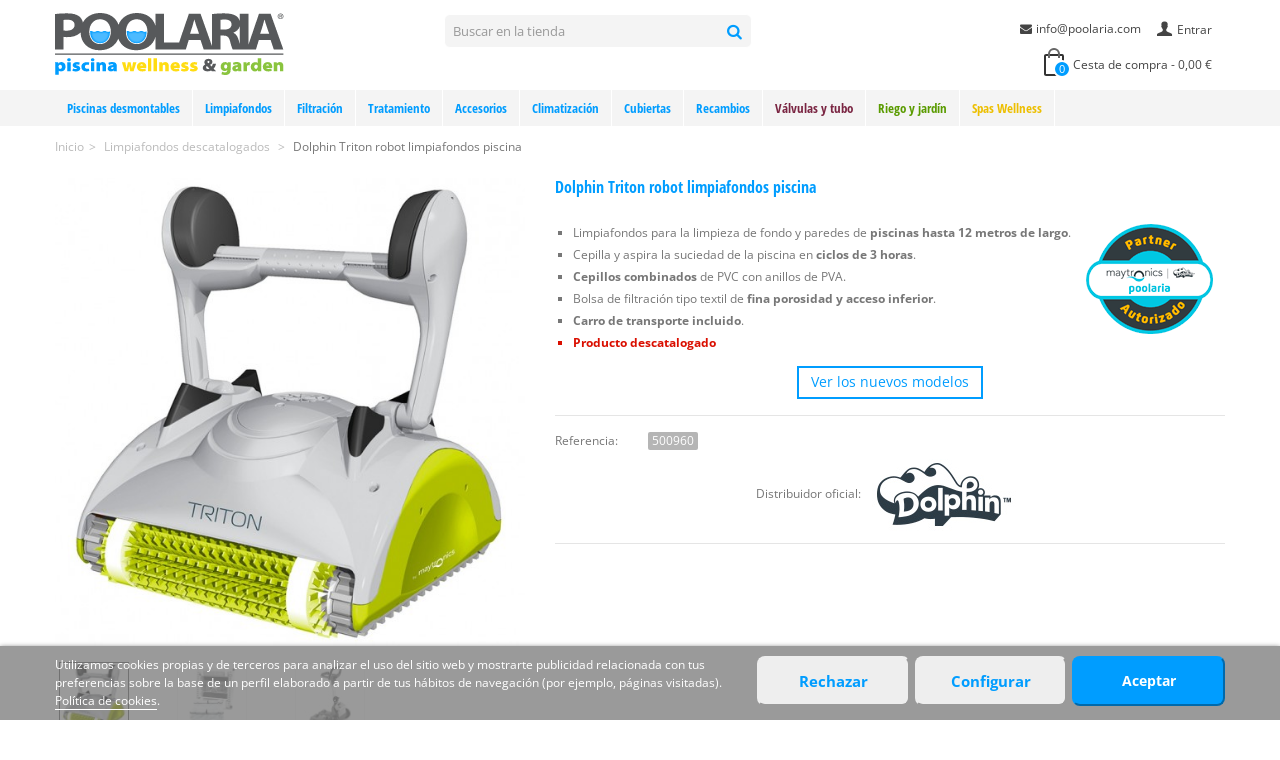

--- FILE ---
content_type: text/html; charset=utf-8
request_url: https://www.poolaria.com/limpiafondos-electricos/2273-dolphin-triton.html
body_size: 20117
content:
<!DOCTYPE HTML> <!--[if lt IE 7]><html class="no-js lt-ie9 lt-ie8 lt-ie7" lang="es-es"><![endif]--> <!--[if IE 7]><html class="no-js lt-ie9 lt-ie8 ie7" lang="es-es"><![endif]--> <!--[if IE 8]><html class="no-js lt-ie9 ie8" lang="es-es"><![endif]--> <!--[if gt IE 8]><html class="no-js ie9" lang="es-es"><![endif]--><html lang="es-es"><head><meta charset="utf-8" /><title>Dolphin Triton robot limpiafondos piscina | Poolaria</title><meta name="description" content="Comprar Dolphin Triton robot limpiafondos piscina al mejor precio online. Distribuidor oficial . Gastos de envío gratis!" /><meta name="robots" content="index,follow" /><meta name="viewport" content="width=device-width, minimum-scale=0.25, maximum-scale=1.6, initial-scale=1.0" /><link rel="icon" type="image/vnd.microsoft.icon" href="/img/favicon.ico?1712052426" /><link rel="shortcut icon" type="image/x-icon" href="/img/favicon.ico?1712052426" /><link rel="apple-touch-icon" sizes="57x57" href="/modules/stthemeeditor/img/1/touch-icon-iphone-57.png" /><link rel="apple-touch-icon" sizes="72x72" href="/modules/stthemeeditor/img/1/touch-icon-iphone-72.png" /><link rel="apple-touch-icon" sizes="114x114" href="/modules/stthemeeditor/img/1/touch-icon-iphone-114.png" /><link rel="apple-touch-icon" sizes="144x144" href="/modules/stthemeeditor/img/1/touch-icon-iphone-144.png" /><link rel="preload" as="font" type="font/woff2" href="/themes/panda/font/fontello.woff2?80711098" crossorigin /><link rel="preload" as="font" type="font/woff2" href="/themes/panda/font/open-sans-v34-latin-regular.woff2" crossorigin /><link rel="preload" as="font" type="font/woff2" href="/themes/panda/font/open-sans-condensed-v25-latin-700.woff2" crossorigin /><link rel="stylesheet" href="https://www.poolaria.com/themes/panda/cache/v_511_b0e478b55384214974340c511349baa6_all.css?d=2025_01_02" type="text/css" media="all" /><link rel="stylesheet" href="https://www.poolaria.com/themes/panda/cache/v_511_6c3056044d55405117350db208966904_print.css?d=2025_01_02" type="text/css" media="print" /><link href="https://www.poolaria.com/modules/stthemeeditor/views/css/customer-s1.css?v2" rel="stylesheet" type="text/css" media="all" /> 
<script type="text/javascript"></script><style type="text/css">#st_mega_menu_wrap #st_ma_1,#st_mega_menu_column_block #st_ma_1,#st_mega_menu_wrap #st_menu_block_1,#st_mega_menu_wrap #st_menu_block_1 a,#st_mega_menu_column_block #st_menu_block_1,#st_mega_menu_column_block #st_menu_block_1 a{color:#009dff;}#st_mega_menu_wrap #st_ma_1:hover, #st_mega_menu_wrap #st_menu_1.current .ma_level_0,#st_mega_menu_column_block #st_ma_1:hover, #st_mega_menu_column_block #st_menu_1.current .ma_level_0,#st_mega_menu_wrap #st_menu_block_1 a:hover,#st_mega_menu_column_block #st_menu_block_1 a:hover{color:#ffffff;}#st_mega_menu_wrap #st_ma_1,#st_mega_menu_column_block #st_ma_1{background-color:#f4f4f4;}#st_mega_menu_wrap #st_ma_1:hover, #st_mega_menu_wrap #st_menu_1.current .ma_level_0,#st_mega_menu_column_block #st_ma_1:hover, #st_mega_menu_column_block #st_menu_1.current .ma_level_0{background-color:#009dff;}#st_mega_menu_wrap #st_ma_2,#st_mega_menu_column_block #st_ma_2,#st_mega_menu_wrap #st_menu_block_2,#st_mega_menu_wrap #st_menu_block_2 a,#st_mega_menu_column_block #st_menu_block_2,#st_mega_menu_column_block #st_menu_block_2 a{color:#009dff;}#st_mega_menu_wrap #st_ma_2:hover, #st_mega_menu_wrap #st_menu_2.current .ma_level_0,#st_mega_menu_column_block #st_ma_2:hover, #st_mega_menu_column_block #st_menu_2.current .ma_level_0,#st_mega_menu_wrap #st_menu_block_2 a:hover,#st_mega_menu_column_block #st_menu_block_2 a:hover{color:#ffffff;}#st_mega_menu_wrap #st_ma_2,#st_mega_menu_column_block #st_ma_2{background-color:#f4f4f4;}#st_mega_menu_wrap #st_ma_2:hover, #st_mega_menu_wrap #st_menu_2.current .ma_level_0,#st_mega_menu_column_block #st_ma_2:hover, #st_mega_menu_column_block #st_menu_2.current .ma_level_0{background-color:#009dff;}#st_mega_menu_wrap #st_ma_9,#st_mega_menu_column_block #st_ma_9,#st_mega_menu_wrap #st_menu_block_9,#st_mega_menu_wrap #st_menu_block_9 a,#st_mega_menu_column_block #st_menu_block_9,#st_mega_menu_column_block #st_menu_block_9 a{color:#009dff;}#st_mega_menu_wrap #st_ma_9:hover, #st_mega_menu_wrap #st_menu_9.current .ma_level_0,#st_mega_menu_column_block #st_ma_9:hover, #st_mega_menu_column_block #st_menu_9.current .ma_level_0,#st_mega_menu_wrap #st_menu_block_9 a:hover,#st_mega_menu_column_block #st_menu_block_9 a:hover{color:#ffffff;}#st_mega_menu_wrap #st_ma_9,#st_mega_menu_column_block #st_ma_9{background-color:#f4f4f4;}#st_mega_menu_wrap #st_ma_9:hover, #st_mega_menu_wrap #st_menu_9.current .ma_level_0,#st_mega_menu_column_block #st_ma_9:hover, #st_mega_menu_column_block #st_menu_9.current .ma_level_0{background-color:#009dff;}#st_mega_menu_wrap #st_ma_12,#st_mega_menu_column_block #st_ma_12,#st_mega_menu_wrap #st_menu_block_12,#st_mega_menu_wrap #st_menu_block_12 a,#st_mega_menu_column_block #st_menu_block_12,#st_mega_menu_column_block #st_menu_block_12 a{color:#009dff;}#st_mega_menu_wrap #st_ma_12:hover, #st_mega_menu_wrap #st_menu_12.current .ma_level_0,#st_mega_menu_column_block #st_ma_12:hover, #st_mega_menu_column_block #st_menu_12.current .ma_level_0,#st_mega_menu_wrap #st_menu_block_12 a:hover,#st_mega_menu_column_block #st_menu_block_12 a:hover{color:#ffffff;}#st_mega_menu_wrap #st_ma_12,#st_mega_menu_column_block #st_ma_12{background-color:#f4f4f4;}#st_mega_menu_wrap #st_ma_12:hover, #st_mega_menu_wrap #st_menu_12.current .ma_level_0,#st_mega_menu_column_block #st_ma_12:hover, #st_mega_menu_column_block #st_menu_12.current .ma_level_0{background-color:#009dff;}#st_mega_menu_wrap #st_ma_14,#st_mega_menu_column_block #st_ma_14,#st_mega_menu_wrap #st_menu_block_14,#st_mega_menu_wrap #st_menu_block_14 a,#st_mega_menu_column_block #st_menu_block_14,#st_mega_menu_column_block #st_menu_block_14 a{color:#009dff;}#st_mega_menu_wrap #st_ma_14:hover, #st_mega_menu_wrap #st_menu_14.current .ma_level_0,#st_mega_menu_column_block #st_ma_14:hover, #st_mega_menu_column_block #st_menu_14.current .ma_level_0,#st_mega_menu_wrap #st_menu_block_14 a:hover,#st_mega_menu_column_block #st_menu_block_14 a:hover{color:#ffffff;}#st_mega_menu_wrap #st_ma_14,#st_mega_menu_column_block #st_ma_14{background-color:#f4f4f4;}#st_mega_menu_wrap #st_ma_14:hover, #st_mega_menu_wrap #st_menu_14.current .ma_level_0,#st_mega_menu_column_block #st_ma_14:hover, #st_mega_menu_column_block #st_menu_14.current .ma_level_0{background-color:#009dff;}#st_mega_menu_wrap #st_ma_17,#st_mega_menu_column_block #st_ma_17,#st_mega_menu_wrap #st_menu_block_17,#st_mega_menu_wrap #st_menu_block_17 a,#st_mega_menu_column_block #st_menu_block_17,#st_mega_menu_column_block #st_menu_block_17 a{color:#009dff;}#st_mega_menu_wrap #st_ma_17:hover, #st_mega_menu_wrap #st_menu_17.current .ma_level_0,#st_mega_menu_column_block #st_ma_17:hover, #st_mega_menu_column_block #st_menu_17.current .ma_level_0,#st_mega_menu_wrap #st_menu_block_17 a:hover,#st_mega_menu_column_block #st_menu_block_17 a:hover{color:#ffffff;}#st_mega_menu_wrap #st_ma_17,#st_mega_menu_column_block #st_ma_17{background-color:#f4f4f4;}#st_mega_menu_wrap #st_ma_17:hover, #st_mega_menu_wrap #st_menu_17.current .ma_level_0,#st_mega_menu_column_block #st_ma_17:hover, #st_mega_menu_column_block #st_menu_17.current .ma_level_0{background-color:#009dff;}#st_mega_menu_wrap #st_ma_19,#st_mega_menu_column_block #st_ma_19,#st_mega_menu_wrap #st_menu_block_19,#st_mega_menu_wrap #st_menu_block_19 a,#st_mega_menu_column_block #st_menu_block_19,#st_mega_menu_column_block #st_menu_block_19 a{color:#009dff;}#st_mega_menu_wrap #st_ma_19:hover, #st_mega_menu_wrap #st_menu_19.current .ma_level_0,#st_mega_menu_column_block #st_ma_19:hover, #st_mega_menu_column_block #st_menu_19.current .ma_level_0,#st_mega_menu_wrap #st_menu_block_19 a:hover,#st_mega_menu_column_block #st_menu_block_19 a:hover{color:#ffffff;}#st_mega_menu_wrap #st_ma_19,#st_mega_menu_column_block #st_ma_19{background-color:#f4f4f4;}#st_mega_menu_wrap #st_ma_19:hover, #st_mega_menu_wrap #st_menu_19.current .ma_level_0,#st_mega_menu_column_block #st_ma_19:hover, #st_mega_menu_column_block #st_menu_19.current .ma_level_0{background-color:#009dff;}#st_mega_menu_wrap #st_ma_22,#st_mega_menu_column_block #st_ma_22,#st_mega_menu_wrap #st_menu_block_22,#st_mega_menu_wrap #st_menu_block_22 a,#st_mega_menu_column_block #st_menu_block_22,#st_mega_menu_column_block #st_menu_block_22 a{color:#009dff;}#st_mega_menu_wrap #st_ma_22:hover, #st_mega_menu_wrap #st_menu_22.current .ma_level_0,#st_mega_menu_column_block #st_ma_22:hover, #st_mega_menu_column_block #st_menu_22.current .ma_level_0,#st_mega_menu_wrap #st_menu_block_22 a:hover,#st_mega_menu_column_block #st_menu_block_22 a:hover{color:#ffffff;}#st_mega_menu_wrap #st_ma_22,#st_mega_menu_column_block #st_ma_22{background-color:#f4f4f4;}#st_mega_menu_wrap #st_ma_22:hover, #st_mega_menu_wrap #st_menu_22.current .ma_level_0,#st_mega_menu_column_block #st_ma_22:hover, #st_mega_menu_column_block #st_menu_22.current .ma_level_0{background-color:#009dff;}#st_mega_menu_wrap #st_ma_24,#st_mega_menu_column_block #st_ma_24,#st_mega_menu_wrap #st_menu_block_24,#st_mega_menu_wrap #st_menu_block_24 a,#st_mega_menu_column_block #st_menu_block_24,#st_mega_menu_column_block #st_menu_block_24 a{color:#009dff;}#st_mega_menu_wrap #st_ma_24:hover, #st_mega_menu_wrap #st_menu_24.current .ma_level_0,#st_mega_menu_column_block #st_ma_24:hover, #st_mega_menu_column_block #st_menu_24.current .ma_level_0,#st_mega_menu_wrap #st_menu_block_24 a:hover,#st_mega_menu_column_block #st_menu_block_24 a:hover{color:#ffffff;}#st_mega_menu_wrap #st_ma_24,#st_mega_menu_column_block #st_ma_24{background-color:#f4f4f4;}#st_mega_menu_wrap #st_ma_24:hover, #st_mega_menu_wrap #st_menu_24.current .ma_level_0,#st_mega_menu_column_block #st_ma_24:hover, #st_mega_menu_column_block #st_menu_24.current .ma_level_0{background-color:#009dff;}#st_mega_menu_wrap #st_ma_27,#st_mega_menu_column_block #st_ma_27,#st_mega_menu_wrap #st_menu_block_27,#st_mega_menu_wrap #st_menu_block_27 a,#st_mega_menu_column_block #st_menu_block_27,#st_mega_menu_column_block #st_menu_block_27 a{color:#009dff;}#st_mega_menu_wrap #st_ma_27:hover, #st_mega_menu_wrap #st_menu_27.current .ma_level_0,#st_mega_menu_column_block #st_ma_27:hover, #st_mega_menu_column_block #st_menu_27.current .ma_level_0,#st_mega_menu_wrap #st_menu_block_27 a:hover,#st_mega_menu_column_block #st_menu_block_27 a:hover{color:#ffffff;}#st_mega_menu_wrap #st_ma_27,#st_mega_menu_column_block #st_ma_27{background-color:#f4f4f4;}#st_mega_menu_wrap #st_ma_27:hover, #st_mega_menu_wrap #st_menu_27.current .ma_level_0,#st_mega_menu_column_block #st_ma_27:hover, #st_mega_menu_column_block #st_menu_27.current .ma_level_0{background-color:#009dff;}#st_mega_menu_wrap #st_ma_29,#st_mega_menu_column_block #st_ma_29,#st_mega_menu_wrap #st_menu_block_29,#st_mega_menu_wrap #st_menu_block_29 a,#st_mega_menu_column_block #st_menu_block_29,#st_mega_menu_column_block #st_menu_block_29 a{color:#009dff;}#st_mega_menu_wrap #st_ma_29:hover, #st_mega_menu_wrap #st_menu_29.current .ma_level_0,#st_mega_menu_column_block #st_ma_29:hover, #st_mega_menu_column_block #st_menu_29.current .ma_level_0,#st_mega_menu_wrap #st_menu_block_29 a:hover,#st_mega_menu_column_block #st_menu_block_29 a:hover{color:#ffffff;}#st_mega_menu_wrap #st_ma_29,#st_mega_menu_column_block #st_ma_29{background-color:#f4f4f4;}#st_mega_menu_wrap #st_ma_29:hover, #st_mega_menu_wrap #st_menu_29.current .ma_level_0,#st_mega_menu_column_block #st_ma_29:hover, #st_mega_menu_column_block #st_menu_29.current .ma_level_0{background-color:#009dff;}#st_mega_menu_wrap #st_ma_32,#st_mega_menu_column_block #st_ma_32,#st_mega_menu_wrap #st_menu_block_32,#st_mega_menu_wrap #st_menu_block_32 a,#st_mega_menu_column_block #st_menu_block_32,#st_mega_menu_column_block #st_menu_block_32 a{color:#009dff;}#st_mega_menu_wrap #st_ma_32:hover, #st_mega_menu_wrap #st_menu_32.current .ma_level_0,#st_mega_menu_column_block #st_ma_32:hover, #st_mega_menu_column_block #st_menu_32.current .ma_level_0,#st_mega_menu_wrap #st_menu_block_32 a:hover,#st_mega_menu_column_block #st_menu_block_32 a:hover{color:#ffffff;}#st_mega_menu_wrap #st_ma_32,#st_mega_menu_column_block #st_ma_32{background-color:#f4f4f4;}#st_mega_menu_wrap #st_ma_32:hover, #st_mega_menu_wrap #st_menu_32.current .ma_level_0,#st_mega_menu_column_block #st_ma_32:hover, #st_mega_menu_column_block #st_menu_32.current .ma_level_0{background-color:#009dff;}#st_mega_menu_wrap #st_ma_34,#st_mega_menu_column_block #st_ma_34,#st_mega_menu_wrap #st_menu_block_34,#st_mega_menu_wrap #st_menu_block_34 a,#st_mega_menu_column_block #st_menu_block_34,#st_mega_menu_column_block #st_menu_block_34 a{color:#009dff;}#st_mega_menu_wrap #st_ma_34:hover, #st_mega_menu_wrap #st_menu_34.current .ma_level_0,#st_mega_menu_column_block #st_ma_34:hover, #st_mega_menu_column_block #st_menu_34.current .ma_level_0,#st_mega_menu_wrap #st_menu_block_34 a:hover,#st_mega_menu_column_block #st_menu_block_34 a:hover{color:#ffffff;}#st_mega_menu_wrap #st_ma_34,#st_mega_menu_column_block #st_ma_34{background-color:#f4f4f4;}#st_mega_menu_wrap #st_ma_34:hover, #st_mega_menu_wrap #st_menu_34.current .ma_level_0,#st_mega_menu_column_block #st_ma_34:hover, #st_mega_menu_column_block #st_menu_34.current .ma_level_0{background-color:#009dff;}#st_mega_menu_wrap #st_ma_37,#st_mega_menu_column_block #st_ma_37,#st_mega_menu_wrap #st_menu_block_37,#st_mega_menu_wrap #st_menu_block_37 a,#st_mega_menu_column_block #st_menu_block_37,#st_mega_menu_column_block #st_menu_block_37 a{color:#009dff;}#st_mega_menu_wrap #st_ma_37:hover, #st_mega_menu_wrap #st_menu_37.current .ma_level_0,#st_mega_menu_column_block #st_ma_37:hover, #st_mega_menu_column_block #st_menu_37.current .ma_level_0,#st_mega_menu_wrap #st_menu_block_37 a:hover,#st_mega_menu_column_block #st_menu_block_37 a:hover{color:#ffffff;}#st_mega_menu_wrap #st_ma_37,#st_mega_menu_column_block #st_ma_37{background-color:#f4f4f4;}#st_mega_menu_wrap #st_ma_37:hover, #st_mega_menu_wrap #st_menu_37.current .ma_level_0,#st_mega_menu_column_block #st_ma_37:hover, #st_mega_menu_column_block #st_menu_37.current .ma_level_0{background-color:#009dff;}#st_mega_menu_wrap #st_ma_39,#st_mega_menu_column_block #st_ma_39,#st_mega_menu_wrap #st_menu_block_39,#st_mega_menu_wrap #st_menu_block_39 a,#st_mega_menu_column_block #st_menu_block_39,#st_mega_menu_column_block #st_menu_block_39 a{color:#7a2542;}#st_mega_menu_wrap #st_ma_39:hover, #st_mega_menu_wrap #st_menu_39.current .ma_level_0,#st_mega_menu_column_block #st_ma_39:hover, #st_mega_menu_column_block #st_menu_39.current .ma_level_0,#st_mega_menu_wrap #st_menu_block_39 a:hover,#st_mega_menu_column_block #st_menu_block_39 a:hover{color:#ffffff;}#st_mega_menu_wrap #st_ma_39,#st_mega_menu_column_block #st_ma_39{background-color:#f4f4f4;}#st_mega_menu_wrap #st_ma_39:hover, #st_mega_menu_wrap #st_menu_39.current .ma_level_0,#st_mega_menu_column_block #st_ma_39:hover, #st_mega_menu_column_block #st_menu_39.current .ma_level_0{background-color:#7a2542;}#st_mega_menu_wrap #st_ma_42,#st_mega_menu_column_block #st_ma_42,#st_mega_menu_wrap #st_menu_block_42,#st_mega_menu_wrap #st_menu_block_42 a,#st_mega_menu_column_block #st_menu_block_42,#st_mega_menu_column_block #st_menu_block_42 a{color:#7a2542;}#st_mega_menu_wrap #st_ma_42:hover, #st_mega_menu_wrap #st_menu_42.current .ma_level_0,#st_mega_menu_column_block #st_ma_42:hover, #st_mega_menu_column_block #st_menu_42.current .ma_level_0,#st_mega_menu_wrap #st_menu_block_42 a:hover,#st_mega_menu_column_block #st_menu_block_42 a:hover{color:#ffffff;}#st_mega_menu_wrap #st_ma_42,#st_mega_menu_column_block #st_ma_42{background-color:#f4f4f4;}#st_mega_menu_wrap #st_ma_42:hover, #st_mega_menu_wrap #st_menu_42.current .ma_level_0,#st_mega_menu_column_block #st_ma_42:hover, #st_mega_menu_column_block #st_menu_42.current .ma_level_0{background-color:#7a2542;}#st_mega_menu_wrap #st_ma_44,#st_mega_menu_column_block #st_ma_44,#st_mega_menu_wrap #st_menu_block_44,#st_mega_menu_wrap #st_menu_block_44 a,#st_mega_menu_column_block #st_menu_block_44,#st_mega_menu_column_block #st_menu_block_44 a{color:#5a9b00;}#st_mega_menu_wrap #st_ma_44:hover, #st_mega_menu_wrap #st_menu_44.current .ma_level_0,#st_mega_menu_column_block #st_ma_44:hover, #st_mega_menu_column_block #st_menu_44.current .ma_level_0,#st_mega_menu_wrap #st_menu_block_44 a:hover,#st_mega_menu_column_block #st_menu_block_44 a:hover{color:#ffffff;}#st_mega_menu_wrap #st_ma_44,#st_mega_menu_column_block #st_ma_44{background-color:#f4f4f4;}#st_mega_menu_wrap #st_ma_44:hover, #st_mega_menu_wrap #st_menu_44.current .ma_level_0,#st_mega_menu_column_block #st_ma_44:hover, #st_mega_menu_column_block #st_menu_44.current .ma_level_0{background-color:#5a9b00;}#st_mega_menu_wrap #st_ma_47,#st_mega_menu_column_block #st_ma_47,#st_mega_menu_wrap #st_menu_block_47,#st_mega_menu_wrap #st_menu_block_47 a,#st_mega_menu_column_block #st_menu_block_47,#st_mega_menu_column_block #st_menu_block_47 a{color:#5a9b00;}#st_mega_menu_wrap #st_ma_47:hover, #st_mega_menu_wrap #st_menu_47.current .ma_level_0,#st_mega_menu_column_block #st_ma_47:hover, #st_mega_menu_column_block #st_menu_47.current .ma_level_0,#st_mega_menu_wrap #st_menu_block_47 a:hover,#st_mega_menu_column_block #st_menu_block_47 a:hover{color:#ffffff;}#st_mega_menu_wrap #st_ma_47,#st_mega_menu_column_block #st_ma_47{background-color:#f4f4f4;}#st_mega_menu_wrap #st_ma_47:hover, #st_mega_menu_wrap #st_menu_47.current .ma_level_0,#st_mega_menu_column_block #st_ma_47:hover, #st_mega_menu_column_block #st_menu_47.current .ma_level_0{background-color:#5a9b00;}#st_mega_menu_wrap #st_ma_49,#st_mega_menu_column_block #st_ma_49,#st_mega_menu_wrap #st_menu_block_49,#st_mega_menu_wrap #st_menu_block_49 a,#st_mega_menu_column_block #st_menu_block_49,#st_mega_menu_column_block #st_menu_block_49 a{color:#edbf00;}#st_mega_menu_wrap #st_ma_49:hover, #st_mega_menu_wrap #st_menu_49.current .ma_level_0,#st_mega_menu_column_block #st_ma_49:hover, #st_mega_menu_column_block #st_menu_49.current .ma_level_0,#st_mega_menu_wrap #st_menu_block_49 a:hover,#st_mega_menu_column_block #st_menu_block_49 a:hover{color:#ffffff;}#st_mega_menu_wrap #st_ma_49,#st_mega_menu_column_block #st_ma_49{background-color:#f4f4f4;}#st_mega_menu_wrap #st_ma_49:hover, #st_mega_menu_wrap #st_menu_49.current .ma_level_0,#st_mega_menu_column_block #st_ma_49:hover, #st_mega_menu_column_block #st_menu_49.current .ma_level_0{background-color:#ffde17;}#st_mega_menu_wrap #st_ma_52,#st_mega_menu_column_block #st_ma_52,#st_mega_menu_wrap #st_menu_block_52,#st_mega_menu_wrap #st_menu_block_52 a,#st_mega_menu_column_block #st_menu_block_52,#st_mega_menu_column_block #st_menu_block_52 a{color:#edbf00;}#st_mega_menu_wrap #st_ma_52:hover, #st_mega_menu_wrap #st_menu_52.current .ma_level_0,#st_mega_menu_column_block #st_ma_52:hover, #st_mega_menu_column_block #st_menu_52.current .ma_level_0,#st_mega_menu_wrap #st_menu_block_52 a:hover,#st_mega_menu_column_block #st_menu_block_52 a:hover{color:#ffffff;}#st_mega_menu_wrap #st_ma_52,#st_mega_menu_column_block #st_ma_52{background-color:#f4f4f4;}#st_mega_menu_wrap #st_ma_52:hover, #st_mega_menu_wrap #st_menu_52.current .ma_level_0,#st_mega_menu_column_block #st_ma_52:hover, #st_mega_menu_column_block #st_menu_52.current .ma_level_0{background-color:#ffde17;}#st_mega_menu_wrap #st_ma_54,#st_mega_menu_column_block #st_ma_54,#st_mega_menu_wrap #st_menu_block_54,#st_mega_menu_wrap #st_menu_block_54 a,#st_mega_menu_column_block #st_menu_block_54,#st_mega_menu_column_block #st_menu_block_54 a{color:#009dff;}#st_mega_menu_wrap #st_ma_54:hover, #st_mega_menu_wrap #st_menu_54.current .ma_level_0,#st_mega_menu_column_block #st_ma_54:hover, #st_mega_menu_column_block #st_menu_54.current .ma_level_0,#st_mega_menu_wrap #st_menu_block_54 a:hover,#st_mega_menu_column_block #st_menu_block_54 a:hover{color:#ffffff;}#st_mega_menu_wrap #st_ma_54,#st_mega_menu_column_block #st_ma_54{background-color:#f4f4f4;}#st_mega_menu_wrap #st_ma_54:hover, #st_mega_menu_wrap #st_menu_54.current .ma_level_0,#st_mega_menu_column_block #st_ma_54:hover, #st_mega_menu_column_block #st_menu_54.current .ma_level_0{background-color:#009dff;}#st_mega_menu_wrap #st_ma_57,#st_mega_menu_column_block #st_ma_57,#st_mega_menu_wrap #st_menu_block_57,#st_mega_menu_wrap #st_menu_block_57 a,#st_mega_menu_column_block #st_menu_block_57,#st_mega_menu_column_block #st_menu_block_57 a{color:#009dff;}#st_mega_menu_wrap #st_ma_57:hover, #st_mega_menu_wrap #st_menu_57.current .ma_level_0,#st_mega_menu_column_block #st_ma_57:hover, #st_mega_menu_column_block #st_menu_57.current .ma_level_0,#st_mega_menu_wrap #st_menu_block_57 a:hover,#st_mega_menu_column_block #st_menu_block_57 a:hover{color:#ffffff;}#st_mega_menu_wrap #st_ma_57,#st_mega_menu_column_block #st_ma_57{background-color:#f4f4f4;}#st_mega_menu_wrap #st_ma_57:hover, #st_mega_menu_wrap #st_menu_57.current .ma_level_0,#st_mega_menu_column_block #st_ma_57:hover, #st_mega_menu_column_block #st_menu_57.current .ma_level_0{background-color:#009dff;}</style><style type="text/css">#easycontent_container_3 {background-color:#f4f4f4;}#easycontent_container_3 {padding-top:20px;}#easycontent_container_3 {padding-bottom:10px;}#easycontent_container_4 {padding-top:10px;}#easycontent_container_4 {padding-bottom:10px;}#easycontent_container_5 {background-color:#f4f4f4;}#easycontent_container_5 {padding-top:20px;}#easycontent_container_5 {padding-bottom:10px;}#easycontent_container_5 {margin-bottom:10px;}#easycontent_6 {margin-top:0px;}#easycontent_6 {margin-bottom:0px;}#easycontent_container_18 {margin-bottom:20px;}</style><style type="text/css">.featured_products_sldier_block_center_container .products_slider .owl-theme.owl-navigation-tr .owl-controls .owl-buttons div.disabled,.featured_products_sldier_block_center_container .products_slider .owl-theme.owl-navigation-tr .owl-controls .owl-buttons div.disabled:hover{background-color:transplanted;}</style> <script data-keepinline="true">window.dataLayer = window.dataLayer || [];
	function gtag(){dataLayer.push(arguments);}
	gtag('consent', 'default', {
	  'ad_storage': 'denied',
	  'ad_user_data': 'denied',
	  'ad_personalization': 'denied',
	  'analytics_storage': 'denied'
	});</script> 
<script async src="https://www.googletagmanager.com/gtag/js?id=G-ZFYB58JYL8" data-keepinline="true"></script> <script data-keepinline="true">window.dataLayer = window.dataLayer || [];
	function gtag(){dataLayer.push(arguments);}
	gtag('js', new Date());
	gtag('config', 'G-ZFYB58JYL8', {'allow_enhanced_conversions':true});
	gtag('config', 'AW-1039096643', {'allow_enhanced_conversions':true});</script> <script data-keepinline="true">function consentGranted() {
	    gtag('consent', 'update', {
	      'ad_user_data': 'granted',
	      'ad_personalization': 'granted',
	      'ad_storage': 'granted',
	      'analytics_storage': 'granted'
	    });
	  }</script> <script data-keepinline="true">const cvalue = ('; '+document.cookie).split(`; __lglaw=`).pop().split(';')[0];
	if (cvalue == 1) {
	gtag('consent', 'update', {
	      'ad_user_data': 'granted',
	      'ad_personalization': 'granted',
	      'ad_storage': 'granted',
	      'analytics_storage': 'granted'
	    });
	}</script> </head><body id="product" class="product product-2273 product-dolphin-triton category-353 category-limpiafondos-electricos hide-left-column hide-right-column lang_es slide_lr_column "> <!--[if lt IE 9]><p class="alert alert-warning">Please upgrade to Internet Explorer version 9 or download Firefox, Opera, Safari or Chrome.</p> <![endif]--><div id="st-container" class="st-container st-effect-1"><div class="st-pusher"><div class="st-content"><div class="st-content-inner"><div id="body_wrapper" style="padding-bottom: 0px !important"><div class="header-container "> <header id="header"> <section id="mobile_bar" class="animated fast"><div class="container"><div id="mobile_bar_container" class=" mobile_bar_center_layout"><div id="mobile_bar_left"><div id="mobile_bar_left_inner"><a id="mobile_bar_menu_tri" class="mobile_bar_tri" href="javascript:;" rel="nofollow"> <i class="icon-menu icon_btn icon-1x"></i> <span class="mobile_bar_tri_text">Menú</span> </a></div></div><div id="mobile_bar_center"> <a id="mobile_header_logo" href="https://www.poolaria.com/" title="Poolaria"> <img class="logo replace-2x" src="/img/logo.svg" alt="Poolaria" width="229" height="80"/> </a></div><div id="mobile_bar_right"><div id="mobile_bar_right_inner"><a id="mobile_bar_cart_tri" href="javascript:;" rel="nofollow" title="Cesta"><div class="ajax_cart_bag"> <span class="ajax_cart_quantity amount_circle ">0</span> <span class="ajax_cart_bg_handle"></span></div> <span class="mobile_bar_tri_text">Cesta</span> </a></div></div></div></div> </section><div id="header_primary" class="animated fast"><div class="wide_container"><div class="container"><div id="header_primary_row" class="row"><div id="header_left" class="col-sm-12 col-md-4 clearfix"> <a id="logo_left" href="https://www.poolaria.com/" title="Poolaria"> <img class="logo replace-2x" src="/img/logo.svg" alt="Poolaria" width="229" height="80"/> </a></div><div id="header_right" class="col-sm-12 col-md-8"><div id="header_top" class="row"><div id="header_top_left" class="col-sm-12 col-md-5"><div id="search_block_top" class=" top_bar_item clearfix"><form id="searchbox" method="get" action="https://www.poolaria.com/buscar" ><div id="searchbox_inner" class="clearfix"> <input type="hidden" name="controller" value="search" /> <input type="hidden" name="orderby" value="position" /> <input type="hidden" name="orderway" value="desc" /> <input class="search_query form-control" type="text" id="search_query_top" name="search_query" placeholder="Buscar en la tienda" value="" autocomplete="off" /> <button type="submit" name="submit_search" class="button-search"> <i class="icon-search-1 icon-large"></i> </button><div class="hidden more_prod_string">Más resultados »</div></div></form>  </div></div><div id="header_top_right" class="col-sm-12 col-md-7 clearfix"> <a class="login top_bar_item" href="https://www.poolaria.com/mi-cuenta" rel="nofollow" title="Entrar a tu cuenta de cliente"> <span class="header_item"><i class="icon-user-1 icon-mar-lr2 icon-large"></i>Entrar</span> </a><div id="multilink_2" class="stlinkgroups_top dropdown_wrap first-item top_bar_item"><div class="dropdown_tri header_item"> <a href="https://www.poolaria.com/contacto" title="info@poolaria.com" > <i class="icon-mail-alt"></i>info@poolaria.com </a></div></div></div></div><div id="header_bottom" class="clearfix"><div class="shopping_cart top_bar_item hidden-sm hidden-xs"> <a href="https://www.poolaria.com/quick-order" id="shopping_cart" title="Ver cesta de compra" rel="nofollow" class="header_item"><div class="ajax_cart_bag"> <span class="ajax_cart_quantity amount_circle ">0</span> <span class="ajax_cart_bg_handle"></span></div> <span class="cart_text">Cesta de compra</span> <span class="ajax_cart_quantity">0</span> <span class="ajax_cart_product_txt">producto(s)</span> <span class="ajax_cart_split">-</span> <span class="ajax_cart_total"> 0,00 € </span> </a><div id="cart_block" class="cart_block exclusive"><div class="block_content"><div class="cart_block_list"><p class="cart_block_no_products alert alert-warning"> Sin productos</p><div class="cart-prices unvisible"><div class="cart-prices-line first-line"> <span class="price cart_block_shipping_cost ajax_cart_shipping_cost unvisible"> A determinar </span> <span class="unvisible"> Envío </span></div><div class="cart-prices-line last-line"> <span class="price cart_block_total ajax_block_cart_total">0,00 €</span> <span>Total</span></div></div><p class="cart-buttons unvisible "> <a id="button_order_cart" class="btn btn-default" href="https://www.poolaria.com/quick-order" title="Ir al pedido" rel="nofollow">Ir al pedido</a></p></div></div></div></div><div id="layer_cart" class="layer_box"><div class="layer_inner_box"><div class="layer_product clearfix mar_b10"> <span class="cross" title="Cerrar ventana"></span><div class="product-image-container layer_cart_img"></div><div class="layer_product_info"> <span id="layer_cart_product_title" class="product-name"></span> <span id="layer_cart_product_attributes"></span><div id="layer_cart_product_quantity_wrap"> <span class="layer_cart_label">Cantidad</span> <span id="layer_cart_product_quantity"></span></div><div id="layer_cart_product_price_wrap"> <span class="layer_cart_label">Total</span> <span id="layer_cart_product_price"></span></div></div></div><div id="pro_added_success" class="success">Producto añadido a la cesta.</div><div class="layer_details"><div class="layer_cart_sum"> <span class="ajax_cart_product_txt_s unvisible"> Hay <span class="ajax_cart_quantity">0</span> productos en la cesta. </span> <span class="ajax_cart_product_txt "> Hay <span class="ajax_cart_quantity">0</span> productos en la cesta. </span></div><div id="layer_cart_ajax_block_products_total" class="layer_cart_row"> <span class="layer_cart_label"> Total de productos </span> <span class="ajax_block_products_total price"> </span></div><div id="layer_cart_ajax_cart_shipping_cost" class="layer_cart_row hidden"> <span class="layer_cart_label unvisible"> Total envío&nbsp;(IVA incl) </span> <span class="ajax_cart_shipping_cost unvisible"> A determinar </span></div><div id="layer_cart_ajax_block_cart_total" class="layer_cart_row"> <span class="layer_cart_label"> Total </span> <span class="ajax_block_cart_total price"> </span></div><div class="button-container row"><div class="col-xxs-12 col-xs-6"> <span class="continue btn btn-default btn-bootstrap" title="Seguir comprando"> Seguir comprando </span></div><div class="col-xxs-12 col-xs-6"> <a class="btn btn-default btn-bootstrap" href="https://www.poolaria.com/quick-order" title="Hacer pedido" rel="nofollow"> Ir al pedido </a></div></div></div></div><div class="crossseling"></div></div><div class="layer_cart_overlay layer_overlay"></div></div></div></div></div></div></div> <section id="top_extra"><div id="st_mega_menu_container" class="animated fast"><div class="container"> <nav id="st_mega_menu_wrap" role="navigation"><ul class="st_mega_menu clearfix mu_level_0"><li id="st_menu_1" class="ml_level_0 m_alignment_0"> <a id="st_ma_1" href="https://www.poolaria.com/20-piscinas-elevadas" class="ma_level_0 is_parent" title="Piscinas desmontables">Piscinas desmontables</a><div class="stmenu_sub style_wide col-md-12"><div class="row m_column_row"><div id="st_menu_column_4" class="col-md-9"><div id="st_menu_block_7" class="style_content"><div class="row m_column_row" style="text-align: center; font-family: 'Open Sans Condensed'; font-weight: bold;"><div class="col-md-2-4"><a class="spritemenupd sprite-pd01 fs_md" href="https://www.poolaria.com/104-piscinas-de-acero">Piscinas de acero</a></div><div class="col-md-2-4"><a class="spritemenupd sprite-pd02 fs_md" href="https://www.poolaria.com/103-piscinas-de-madera">Piscinas de madera</a></div><div class="col-md-2-4"><a class="spritemenupd sprite-pd03 fs_md" href="https://www.poolaria.com/61-piscinas-de-plastico">Piscinas de plástico</a></div><div class="col-md-2-4"><a class="spritemenupd sprite-pd04 fs_md" href="https://www.poolaria.com/102-piscinas-hinchables">Piscinas hinchables</a></div><div class="col-md-2-4"><a class="spritemenupd sprite-pd05 fs_md" href="https://www.poolaria.com/218-piscinas-infantiles">Piscinas infantiles</a></div></div><div class="row m_column_row" style="text-align: center; font-family: 'Open Sans Condensed'; font-weight: bold;"><div class="col-md-2-4"><a class="spritemenupd sprite-pd06 fs_md" href="https://www.poolaria.com/10_piscinas-gre">Piscinas Gre</a></div><div class="col-md-2-4"><a class="spritemenupd sprite-pd07 fs_md" href="https://www.poolaria.com/36_piscinas-intex">Piscinas Intex</a></div><div class="col-md-2-4"><a class="spritemenupd sprite-pd08 fs_md" href="https://www.poolaria.com/39_piscinas-iaso">Piscinas Iaso</a></div><div class="col-md-2-4"><a class="spritemenupd sprite-pd09 fs_md" href="https://www.poolaria.com/62-filtracion-piscinas-elevadas">Filtración piscinas desmontables</a></div><div class="col-md-2-4"><a class="spritemenupd sprite-pd10 fs_md" href="https://www.poolaria.com/149-accesorios-piscinas-elevadas">Accesorios piscinas desmontables</a></div></div><div class="row s_column_row" style="text-align: center; font-family: 'Open Sans Condensed'; font-weight: bold;"><div class="col-md-2-4"><a class="spritemenupd sprite-pd11 fs_md" href="https://www.poolaria.com/145-cubiertas-piscinas-elevadas">Cubiertas piscinas desmontables</a></div><div class="col-md-2-4"><a class="spritemenupd sprite-pd12 fs_md" href="https://www.poolaria.com/146-liners-piscinas-desmontables">Liners piscinas desmontables</a></div></div></div></div><div id="st_menu_column_5" class="col-md-3"><div id="st_menu_block_8" class="style_content"><div class="row"><div class="text-center"><a class="spritemenupd sprite-z01-a" href="https://www.poolaria.com/10_piscinas-gre">&nbsp;</a></div><div class="text-center"><a class="spritemenupd sprite-z01-b" href="https://www.poolaria.com/36_piscinas-intex">&nbsp;</a></div><div class="text-center"><a class="spritemenupd sprite-z01-c" href="https://www.poolaria.com/content/13-seleccion-piscina-elevada">&nbsp;</a></div></div></div></div></div></div></li><li id="st_menu_9" class="ml_level_0 m_alignment_0"> <a id="st_ma_9" href="https://www.poolaria.com/43-limpiafondos-automaticos" class="ma_level_0 is_parent" title="Limpiafondos automáticos">Limpiafondos</a><div class="stmenu_sub style_wide col-md-12"><div class="row m_column_row"><div id="st_menu_column_6" class="col-md-9"><div id="st_menu_block_10" class="style_content"><div class="row m_column_row" style="text-align: center; font-family: 'Open Sans Condensed'; font-weight: bold;"><div class="col-md-2-4"><a class="spritemenulimp sprite-pd01 fs_md" href="https://www.poolaria.com/84-limpiafondos-electricos">Limpiafondos eléctricos</a></div><div class="col-md-2-4"><a class="spritemenulimp sprite-pd03 fs_md" href="https://www.poolaria.com/291-limpiafondos-sin-cable">Limpiafondos sin cable</a></div><div class="col-md-2-4"><a class="spritemenulimp sprite-pd02 fs_md" href="https://www.poolaria.com/85-limpiafondos-hidraulicos">Limpiafondos hidráulicos</a></div><div class="col-md-2-4"><a class="spritemenulimp sprite-pd04 fs_md" href="https://www.poolaria.com/171-limpiafondos-piscina-publica">Limpiafondos piscina pública</a></div><div class="col-md-2-4"><a class="spritemenulimp sprite-pd05 fs_md" href="https://www.poolaria.com/143-outlet-piscinas">Limpiafondos Outlet</a></div></div><div class="row m_column_row" style="text-align: center; font-family: 'Open Sans Condensed'; font-weight: bold;"><div class="col-md-2-4"><a class="spritemenulimp sprite-pd06 fs_md" href="https://www.poolaria.com/6_limpiafondos-dolphin">Limpiafondos Dolphin</a></div><div class="col-md-2-4"><a class="spritemenulimp sprite-pd08 fs_md" href="https://www.poolaria.com/260-limpiafondos-zodiac">Limpiafondos Zodiac</a></div><div class="col-md-2-4"><a class="spritemenulimp sprite-pd09 fs_md" href="https://www.poolaria.com/45_limpiafondos-niya">Limpiafondos Niya</a></div><div class="col-md-2-4"><a class="spritemenulimp sprite-pd12 fs_md" href="https://www.poolaria.com/9_polaris">Limpiafondos Polaris</a></div><div class="col-md-2-4"><a class="spritemenulimp sprite-pd10 fs_md" href="https://www.poolaria.com/70_limpiafondos-bwt">Limpiafondos BWT</a></div></div></div></div><div id="st_menu_column_7" class="col-md-3"><div id="st_menu_block_11" class="style_content"><div class="row"><div class="text-center"><a class="spritemenulimp sprite-z01-a" href="https://www.poolaria.com/limpiafondos-electricos/4994-zodiac-xa-5095-iq.html">&nbsp;</a></div><div class="text-center"><a class="spritemenulimp sprite-z01-b" href="https://www.poolaria.com/content/12-seleccion-limpiafondos">&nbsp;</a></div><div class="text-center"><a class="spritemenulimp sprite-z01-c" href="https://www.poolaria.com/301-recambios-limpiafondos">&nbsp;</a></div></div></div></div></div></div></li><li id="st_menu_14" class="ml_level_0 m_alignment_0"> <a id="st_ma_14" href="https://www.poolaria.com/13-filtracion-piscinas" class="ma_level_0 is_parent" title="Filtración">Filtración</a><div class="stmenu_sub style_wide col-md-12"><div class="row m_column_row"><div id="st_menu_column_9" class="col-md-9"><div id="st_menu_block_15" class="style_content"><div class="row m_column_row" style="text-align: center; font-family: 'Open Sans Condensed'; font-weight: bold;"><div class="col-md-2-4"><a class="spritemenufilt sprite-pd01 fs_md" href="https://www.poolaria.com/34-filtros-piscinas">Filtros para piscinas</a></div><div class="col-md-2-4"><a class="spritemenufilt sprite-pd02 fs_md" href="https://www.poolaria.com/35-bombas-piscinas">Bombas para piscinas</a></div><div class="col-md-2-4"><a class="spritemenufilt sprite-pd03 fs_md" href="https://www.poolaria.com/36-valvulas-selectoras">Válvulas selectoras</a></div><div class="col-md-2-4"><a class="spritemenufilt sprite-pd04 fs_md" href="https://www.poolaria.com/37-casetas-y-compactos">Casetas y compactos</a></div><div class="col-md-2-4"><a class="spritemenufilt sprite-pd05 fs_md" href="https://www.poolaria.com/152-cuadros-electricos">Cuadros eléctricos</a></div></div><div class="row s_column_row" style="text-align: center; font-family: 'Open Sans Condensed'; font-weight: bold;"><div class="col-md-2-4"><a class="spritemenufilt sprite-pd06 fs_md" href="https://www.poolaria.com/276-filtros-astralpool">Filtros AstralPool</a><div style="line-height: 4em;"><a class="fs_md" href="https://www.poolaria.com/277-bombas-astralpool">Bombas AstralPool</a></div></div><div class="col-md-2-4"><a class="spritemenufilt sprite-pd07 fs_md" href="https://www.poolaria.com/280-filtros-hayward">Filtros Hayward</a><div style="line-height: 4em;"><a class="fs_md" href="https://www.poolaria.com/256-bombas-hayward">Bombas Hayward</a></div></div><div class="col-md-2-4"><a class="spritemenufilt sprite-pd09 fs_md" href="https://www.poolaria.com/26_bombas-espa">Bombas Espa</a></div><div class="col-md-2-4"><a class="spritemenufilt sprite-pd10 fs_md" href="https://www.poolaria.com/62-filtracion-piscinas-elevadas">Filtración piscinas desmontables</a></div></div></div></div><div id="st_menu_column_10" class="col-md-3"><div id="st_menu_block_16" class="style_content"><div class="row"><div class="text-center"><a class="spritemenufilt sprite-z03-a" href="https://www.poolaria.com/filtros-de-arena/2205-filtro-skypool-astralpool.html">&nbsp;</a></div><div class="text-center"><a class="spritemenufilt sprite-z03-b" href="https://www.poolaria.com/bombas-piscinas/2102-aquasphere-ssp.html">&nbsp;</a></div><div class="text-center"><a class="spritemenufilt sprite-z03-c" href="https://www.poolaria.com/47-recambios-piscinas">&nbsp;</a></div></div></div></div></div></div></li><li id="st_menu_19" class="ml_level_0 m_alignment_0"> <a id="st_ma_19" href="https://www.poolaria.com/16-tratamiento-agua-piscinas" class="ma_level_0 is_parent" title="Tratamiento de agua de piscinas">Tratamiento</a><div class="stmenu_sub style_wide col-md-12"><div class="row m_column_row"><div id="st_menu_column_12" class="col-md-9"><div id="st_menu_block_20" class="style_content"><div class="row m_column_row" style="text-align: center; font-family: 'Open Sans Condensed'; font-weight: bold;"><div class="col-md-2-4"><a class="spritemenutrat sprite-pd01 fs_md" title="Cloro, regulador pH, antialgas, floculante, etc." href="https://www.poolaria.com/118-productos-quimicos-piscina">Productos químicos</a></div><div class="col-md-2-4"><a class="spritemenutrat sprite-pd02 fs_md" href="https://www.poolaria.com/91-cloradores-salinos">Cloradores salinos</a></div><div class="col-md-2-4"><a class="spritemenutrat sprite-pd03 fs_md" href="https://www.poolaria.com/48-reguladores-de-ph">Regulación automática pH</a></div><div class="col-md-2-4"><a class="spritemenutrat sprite-pd04 fs_md" href="https://www.poolaria.com/95-bombas-dosificadoras">Bombas dosificadoras</a></div><div class="col-md-2-4"><a class="spritemenutrat sprite-pd05 fs_md" href="https://www.poolaria.com/94-dosificadores-de-cloro">Dosificadores de cloro</a></div></div><div class="row s_column_row" style="text-align: center; font-family: 'Open Sans Condensed'; font-weight: bold;"><div class="col-md-2-4"><a class="spritemenutrat sprite-pd06 fs_md" title="Medidores, fotómetros, termómetros, etc." href="https://www.poolaria.com/50-medicion-y-analisis-del-agua">Medición y análisis del agua</a></div><div class="col-md-2-4"><a class="spritemenutrat sprite-pd07 fs_md" href="https://www.poolaria.com/92-desinfeccion-ultravioleta-uv">Desinfección UV</a></div><div class="col-md-2-4"><a class="spritemenutrat sprite-pd08 fs_md" href="https://www.poolaria.com/219-tratamiento-de-agua-domestico">Sistemas domésticos tratamiento de agua</a></div></div></div></div><div id="st_menu_column_13" class="col-md-3"><div id="st_menu_block_21" class="style_content"><div class="row"><div class="text-center"><a class="spritemenutrat sprite-z04-a" href="https://www.poolaria.com/bombas-dosificadoras/1437-peristaltica-ph-by-poolaria.html">&nbsp;</a></div><div class="text-center"><a class="spritemenutrat sprite-z04-b" href="https://www.poolaria.com/cloradores-salinos/2198-clear-connect-astralpool.html">&nbsp;</a></div><div class="text-center"><a class="spritemenutrat sprite-z04-c" href="https://www.poolaria.com/content/16-seleccion-clorador-salino">&nbsp;</a></div></div></div></div></div></div></li><li id="st_menu_24" class="ml_level_0 m_alignment_0"> <a id="st_ma_24" href="https://www.poolaria.com/10-accesorios-piscinas" class="ma_level_0 is_parent" title="Accesorios piscinas">Accesorios</a><div class="stmenu_sub style_wide col-md-12"><div class="row m_column_row"><div id="st_menu_column_15" class="col-md-9"><div id="st_menu_block_25" class="style_content"><div class="row m_column_row" style="text-align: center; font-family: 'Open Sans Condensed'; font-weight: bold;"><div class="col-md-2-4"><a class="spritemenuacc sprite-pd01 fs_md" title="Escaleras, duchas, toboganes, rejillas, cascadas, etc." href="https://www.poolaria.com/14-material-exterior">Material exterior</a></div><div class="col-md-2-4"><a class="spritemenuacc sprite-pd02 fs_md" title="Skimmers, sumideros, boquillas, pasamuros, etc." href="https://www.poolaria.com/21-material-vaso-piscina">Material vaso</a></div><div class="col-md-2-4"><a class="spritemenuacc sprite-pd03 fs_md" title="Focos proyectores LED, halógenos, transformadores y lámparas" href="https://www.poolaria.com/17-iluminacion-piscinas">Iluminación</a></div><div class="col-md-2-4"><a class="spritemenuacc sprite-pd04 fs_md" title="Recogehojas, cepillos, mangueras, pértigas, etc." href="https://www.poolaria.com/45-material-limpieza-piscina">Material limpieza</a></div><div class="col-md-2-4"><a class="spritemenuacc sprite-pd05 fs_md" href="https://www.poolaria.com/47-recambios-piscinas">Recambios piscinas</a></div></div><div class="row s_column_row" style="text-align: center; font-family: 'Open Sans Condensed'; font-weight: bold;"><div class="col-md-2-4"><a class="spritemenuacc sprite-pd06 fs_md" title="Pódiums, corcheras, acceso discapacitados, socorrismo, etc." href="https://www.poolaria.com/24-accesorios-piscina-competicion">Accesorios piscina competición</a></div><div class="col-md-2-4"><a class="spritemenuacc sprite-pd07 fs_md" href="https://www.poolaria.com/56-seguridad-piscinas">Seguridad</a></div><div class="col-md-2-4"><a class="spritemenuacc sprite-pd08 fs_md" href="https://www.poolaria.com/136-automatizacion-piscinas">Automatización de piscinas</a></div><div class="col-md-2-4"><a class="spritemenuacc sprite-pd09 fs_md" href="https://www.poolaria.com/28-contracorriente-piscina">Contracorriente</a></div><div class="col-md-2-4"><a class="spritemenuacc sprite-pd10 fs_md" href="https://www.poolaria.com/137-propulsores-acuaticos">Propulsores acuáticos</a></div></div></div></div><div id="st_menu_column_16" class="col-md-3"><div id="st_menu_block_26" class="style_content"><div class="row"><div class="text-center"><a class="spritemenuacc sprite-z03-a" href="https://www.poolaria.com/duchas-piscina/1422-ducha-angel-astralpool.html">&nbsp;</a></div><div class="text-center"><a class="spritemenuacc sprite-z03-b" href="https://www.poolaria.com/iluminacion-piscinas/445-lampara-par56-rgb.html">&nbsp;</a></div></div></div></div></div></div></li><li id="st_menu_29" class="ml_level_0 m_alignment_0"> <a id="st_ma_29" href="https://www.poolaria.com/19-climatizacion-piscinas" class="ma_level_0 is_parent" title="Climatización de piscinas">Climatización</a><div class="stmenu_sub style_wide col-md-12"><div class="row m_column_row"><div id="st_menu_column_18" class="col-md-9"><div id="st_menu_block_30" class="style_content"><div class="row s_column_row" style="text-align: center; font-family: 'Open Sans Condensed'; font-weight: bold;"><div class="col-md-2-4"><a class="spritemenuclim sprite-pd01 fs_md" href="https://www.poolaria.com/57-bombas-calor-piscinas">Bombas de calor</a></div><div class="col-md-2-4"><a class="spritemenuclim sprite-pd02 fs_md" href="https://www.poolaria.com/140-calentadores-solares-piscina">Calentadores solares</a></div><div class="col-md-2-4"><a class="spritemenuclim sprite-pd03 fs_md" href="https://www.poolaria.com/58-calentadores-electricos-piscinas">Calentadores eléctricos</a></div><div class="col-md-2-4"><a class="spritemenuclim sprite-pd04 fs_md" href="https://www.poolaria.com/59-intercambiadores-calor-piscinas">Intercambiadores de calor</a></div><div class="col-md-2-4"><a class="spritemenuclim sprite-pd05 fs_md" href="https://www.poolaria.com/60-deshumidificadores-piscinas">Deshumidificadores</a></div></div></div></div><div id="st_menu_column_19" class="col-md-3"><div id="st_menu_block_31" class="style_content"><div class="row"><div class="text-center"><a class="spritemenuclim sprite-z06-a" href="https://www.poolaria.com/bombas-calor-piscinas/500-astralpool-eco-elyo.html">&nbsp;</a></div><div class="text-center"><a class="spritemenuclim sprite-z06-b" href="https://www.poolaria.com/content/19-estudio-termico">&nbsp;</a></div></div></div></div></div></div></li><li id="st_menu_34" class="ml_level_0 m_alignment_0"> <a id="st_ma_34" href="https://www.poolaria.com/18-cubiertas-piscinas" class="ma_level_0 is_parent" title="Cubiertas y cobertores de piscinas">Cubiertas</a><div class="stmenu_sub style_wide col-md-12"><div class="row m_column_row"><div id="st_menu_column_21" class="col-md-9"><div id="st_menu_block_35" class="style_content"><div class="row m_column_row" style="text-align: center; font-family: 'Open Sans Condensed'; font-weight: bold;"><div class="col-md-2-4"><a class="spritemenucub sprite-pd01 fs_md" href="https://www.poolaria.com/209-cobertores-de-verano-isotermicos">Cobertores de verano (isotérmicos)</a></div><div class="col-md-2-4"><a class="spritemenucub sprite-pd02 fs_md" href="https://www.poolaria.com/210-enrolladores-cobertores-flotantes">Enrolladores cobertores flotantes</a></div><div class="col-md-2-4"><a class="spritemenucub sprite-pd03 fs_md" href="https://www.poolaria.com/208-cobertores-de-invierno-de-proteccion">Cobertores de invierno</a></div><div class="col-md-2-4"><a class="spritemenucub sprite-pd04 fs_md" href="https://www.poolaria.com/211-cubiertas-automaticas-flotantes-de-lamas">Cubiertas de lamas</a></div><div class="col-md-2-4"><a class="spritemenucub sprite-pd06 fs_md" href="https://www.poolaria.com/145-cubiertas-piscinas-elevadas">Cubiertas piscinas desmontables</a></div></div></div></div><div id="st_menu_column_22" class="col-md-3"><div id="st_menu_block_36" class="style_content"><div class="row"><div class="text-center"><a class="spritemenucub sprite-z07-a" href="https://www.poolaria.com/cubiertas-piscinas/2177-pack-manta-enrollador-8x4.html">&nbsp;</a></div><div class="text-center"><a class="spritemenucub sprite-z07-b" href="https://www.poolaria.com/content/17-configurador-cobertor-piscina">&nbsp;</a></div></div></div></div></div></div></li><li id="st_menu_54" class="ml_level_0 m_alignment_0"> <a id="st_ma_54" href="https://www.poolaria.com/47-recambios-piscinas" class="ma_level_0 is_parent" title="Recambios piscinas">Recambios</a><div class="stmenu_sub style_wide col-md-12"><div class="row m_column_row"><div id="st_menu_column_33" class="col-md-12"><div id="st_menu_block_55" class="style_content"><div class="row m_column_row" style="text-align: center; font-family: 'Open Sans Condensed'; font-weight: bold;"><div class="col-md-2"><a class="spritemenurec sprite-pd01 fs_md" href="https://www.poolaria.com/301-recambios-limpiafondos">Recambios limpiafondos</a></div><div class="col-md-2"><a class="spritemenurec sprite-pd02 fs_md" href="https://www.poolaria.com/328-recambios-filtros-piscina">Recambios filtros piscina</a></div><div class="col-md-2"><a class="spritemenurec sprite-pd03 fs_md" href="https://www.poolaria.com/324-recambios-bombas-piscina">Recambios bombas piscina</a></div><div class="col-md-2"><a class="spritemenurec sprite-pd04 fs_md" href="https://www.poolaria.com/164-recambios-cloradores-salinos">Recambios cloradores salinos</a></div><div class="col-md-2"><a class="spritemenurec sprite-pd05 fs_md" href="https://www.poolaria.com/49-recambios-skimmer">Recambios skimmer</a></div><div class="col-md-2"><a class="spritemenurec sprite-pd06 fs_md" href="https://www.poolaria.com/327-recambios-piscinas-elevadas">Recambios piscinas elevadas</a></div></div><div class="row s_column_row" style="text-align: center; font-family: 'Open Sans Condensed'; font-weight: bold;"><div class="col-md-2"><a class="spritemenurec sprite-pd07 fs_md" href="https://www.poolaria.com/336-recambios-escaleras-piscina">Recambios escaleras piscina</a></div><div class="col-md-2"><a class="spritemenurec sprite-pd08 fs_md" href="https://www.poolaria.com/338-recambios-duchas-piscina">Recambios duchas piscina</a></div><div class="col-md-2"><a class="spritemenurec sprite-pd09 fs_md" href="https://www.poolaria.com/339-recambios-bombas-dosificadoras">Recambios bombas dosificadoras</a></div><div class="col-md-2"><a class="spritemenurec sprite-pd10 fs_md" href="https://www.poolaria.com/340-recambios-focos-piscina">Recambios focos piscina</a></div><div class="col-md-2"><a class="spritemenurec sprite-pd11 fs_md" href="https://www.poolaria.com/341-recambios-sumideros-piscina">Recambios sumideros piscina</a></div><div class="col-md-2"><a class="spritemenurec sprite-pd12 fs_md" href="https://www.poolaria.com/150-recambios-cepex">Recambios Cepex</a></div></div></div></div></div></div></li><li id="st_menu_39" class="ml_level_0 m_alignment_0"> <a id="st_ma_39" href="https://www.poolaria.com/22-valvulas-y-tuberia" class="ma_level_0 is_parent" title="Válvulas y tubería">Válvulas y tubo</a><div class="stmenu_sub style_wide col-md-12"><div class="row m_column_row"><div id="st_menu_column_24" class="col-md-9"><div id="st_menu_block_40" class="style_content"><div class="row s_column_row" style="text-align: center; font-family: 'Open Sans Condensed'; font-weight: bold;"><div class="col-md-2-4"><a class="spritemenupvc sprite-pd01 fs_md" title="Codos, tes, manguitos, enlaces 3 piezas, etc." href="https://www.poolaria.com/65-accesorios-de-pvc">Accesorios de PVC</a></div><div class="col-md-2-4"><a class="spritemenupvc sprite-pd02 fs_md" title="Válvulas de bola, de retención, etc." href="https://www.poolaria.com/66-valvulas-de-pvc">Válvulas de PVC</a></div><div class="col-md-2-4"><a class="spritemenupvc sprite-pd03 fs_md" title="Tubería de PVC rígida, flexible, polietileno, etc." href="https://www.poolaria.com/281-tuberia-de-plastico">Tubería de plástico</a></div><div class="col-md-2-4"><a class="spritemenupvc sprite-pd04 fs_md" href="https://www.poolaria.com/204-accesorios-riego">Accesorios de polietileno</a></div><div class="col-md-2-4"><a class="spritemenupvc sprite-pd05 fs_md" href="https://www.poolaria.com/187-adhesivos-y-disolventes">Adhesivos, colas y disolventes para PVC</a></div></div></div></div><div id="st_menu_column_25" class="col-md-3"><div id="st_menu_block_41" class="style_content"><div class="row"><div class="text-center"><a class="spritemenupvc sprite-z06-a" href="https://www.poolaria.com/tuberia-flexible-pvc/336-tuberia-pvc-flexible-hidrotubo-gris.html">&nbsp;</a></div><div class="text-center"><a class="spritemenupvc sprite-z06-b" href="https://www.poolaria.com/valvulas-de-pvc/3503-valvula-bola-pvc-pn10-cepex-encolar.html">&nbsp;</a></div></div></div></div></div></div></li><li id="st_menu_44" class="ml_level_0 m_alignment_0"> <a id="st_ma_44" href="https://www.poolaria.com/29-material-riego" class="ma_level_0 is_parent" title="Material de riego y jardinería">Riego y jardín</a><div class="stmenu_sub style_wide col-md-12"><div class="row m_column_row"><div id="st_menu_column_27" class="col-md-9"><div id="st_menu_block_45" class="style_content"><div class="row m_column_row" style="text-align: center; font-family: 'Open Sans Condensed'; font-weight: bold;"><div class="col-md-2-4"><a class="spritemenuriego sprite-pd01 fs_md" href="https://www.poolaria.com/68-aspersores-y-difusores">Aspersores y difusores de riego</a></div><div class="col-md-2-4"><a class="spritemenuriego sprite-pd02 fs_md" href="https://www.poolaria.com/69-programadores-riego">Programadores de riego</a></div><div class="col-md-2-4"><a class="spritemenuriego sprite-pd03 fs_md" href="https://www.poolaria.com/70-electrovalvulas-riego">Electroválvulas de riego</a></div><div class="col-md-2-4"><a class="spritemenuriego sprite-pd04 fs_md" href="https://www.poolaria.com/71-arquetas-de-riego">Arquetas de riego</a></div><div class="col-md-2-4"><a class="spritemenuriego sprite-pd05 fs_md" title="Accesorios, collarines, pinzas, filtros, etc." href="https://www.poolaria.com/204-accesorios-riego">Accesorios de riego</a></div></div><div class="row s_column_row" style="text-align: center; font-family: 'Open Sans Condensed'; font-weight: bold;"><div class="col-md-2-4"><a class="spritemenuriego sprite-pd06 fs_md" title="Goteros, tubería, accesorios, microdifusores, etc." href="https://www.poolaria.com/73-riego-goteo">Riego por goteo</a></div><div class="col-md-2-4"><a class="spritemenuriego sprite-pd10 fs_md" title="Estanques prefabricados, bombas, filtros, láminas, etc." href="https://www.poolaria.com/30-estanques-jardin">Estanques de jardín</a></div></div></div></div><div id="st_menu_column_28" class="col-md-3"><div id="st_menu_block_46" class="style_content"><div class="row"><div class="text-center"><a class="spritemenuriego sprite-z03-a" href="https://www.poolaria.com/68-aspersores-y-difusores">&nbsp;</a></div><div class="text-center"><a class="spritemenuriego sprite-z03-b" href="https://www.poolaria.com/programadores-riego/1228-programador-grifo-digital-rainbird-1zehtmr.html">&nbsp;</a></div></div></div></div></div></div></li><li id="st_menu_49" class="ml_level_0 m_alignment_0"> <a id="st_ma_49" href="https://www.poolaria.com/11-spas" class="ma_level_0 is_parent" title="Wellness &amp; Spa">Spas Wellness</a><div class="stmenu_sub style_wide col-md-12"><div class="row m_column_row"><div id="st_menu_column_30" class="col-md-9"><div id="st_menu_block_50" class="style_content"><div class="row m_column_row" style="text-align: center; font-family: 'Open Sans Condensed'; font-weight: bold;"><div class="col-md-2-4"><a class="spritemenuspa sprite-pd01 fs_md" href="https://www.poolaria.com/223-spas-hinchables">Spas hinchables</a></div><div class="col-md-2-4"><a class="spritemenuspa sprite-pd02 fs_md" href="https://www.poolaria.com/220-spas-privados">Spas rígidos</a></div><div class="col-md-2-4"><a class="spritemenuspa sprite-pd04 fs_md" href="https://www.poolaria.com/222-complementos-y-accesorios-spas">Complementos y accesorios spas</a></div><div class="col-md-2-4"><a class="spritemenuspa sprite-pd05 fs_md" href="https://www.poolaria.com/25-accesorios-hidromasajes">Accesorios para hidromasajes</a></div><div class="col-md-2-4"><a class="spritemenuspa sprite-pd06 fs_md" href="https://www.poolaria.com/26-saunas">Saunas domésticas</a></div></div><div class="row s_column_row" style="text-align: center; font-family: 'Open Sans Condensed'; font-weight: bold;"><div class="col-md-2-4"><a class="spritemenuspa sprite-pd08 fs_md" href="https://www.poolaria.com/27-aparatos-aquagym">Aparatos aquagym</a></div><div class="col-md-2-4"><a href="https://www.poolaria.com/28-contracorriente-piscina" class="spritemenuspa sprite-pd09 fs_md">Contracorriente</a></div></div></div></div><div id="st_menu_column_31" class="col-md-3"><div id="st_menu_block_51" class="style_content"><div class="row"><div class="text-center"><a class="spritemenuspa sprite-z10-a" href="https://www.poolaria.com/spas/2948-spa-portatil-netspa-octopus.html">&nbsp;</a></div><div class="text-center"><a class="spritemenuspa sprite-z10-b" href="https://www.poolaria.com/saunas/1864-zen-2-plazas.html">&nbsp;</a></div></div></div></div></div></div></li></ul> </nav></div></div> </section> </header></div><div id="breadcrumb_wrapper" class=""><div class="container"><div class="row"><div class="col-xs-12 clearfix"> <section class="breadcrumb"><ul itemscope itemtype="https://schema.org/BreadcrumbList"><li itemprop="itemListElement" itemscope itemtype="https://schema.org/ListItem"><a class="home" href="https://www.poolaria.com/" title="Volver a Inicio" itemprop="item"><span itemprop="name">Inicio</span></a><meta itemprop="position" content="1" /></li><li class="navigation-pipe">></li><li itemprop="itemListElement" itemscope itemtype="https://schema.org/ListItem"> <a href="https://www.poolaria.com/12-limpiafondos-descatalogados" itemprop="item" title="Limpiafondos descatalogados"> <span itemprop="name">Limpiafondos descatalogados</span> </a><meta itemprop="position" content="2" /></li><li class="navigation-pipe">></li><li itemprop="itemListElement" itemscope itemtype="https://schema.org/ListItem"> <span itemprop="name" style="color:#777777">Dolphin Triton robot limpiafondos piscina</span><meta itemprop="position" content="3" /></li></ul> </section></div></div></div></div><div class="columns-container"><div id="columns" class="container"><div class="row"><div id="center_column" class="center_column col-xs-12 col-sm-12"><div><div class="primary_block row"><div class="pb-left-column col-xs-12 col-sm-5 col-md-5 "><div id="image-block" class="clearfix"><div id="view_full_size"><div id="bigpic_list_frame" class="owl-carousel owl-navigation-lr owl-navigation-circle "><div class="item"><div id="bigpic_16132" class=" easyzoom bigpic_item easyzoom--overlay"> <a href="https://www.poolaria.com/16132-thickbox_default/dolphin-triton.jpg" class="replace-2x" title="Dolphin Triton robot limpiafondos piscina"> <img class="replace-2x img-responsive" src="https://www.poolaria.com/16132-big_default/dolphin-triton.jpg" height="568" width="568" title="Dolphin Triton robot limpiafondos piscina" alt="Dolphin Triton robot limpiafondos piscina" itemprop="image" /> </a></div></div><div class="item"><div id="bigpic_16133" class=" easyzoom bigpic_item easyzoom--overlay"> <a href="https://www.poolaria.com/16133-thickbox_default/dolphin-triton.jpg" class="replace-2x" title="Bolsa de filtración Dolphin Triton"> <img class="replace-2x img-responsive" src="https://www.poolaria.com/16133-big_default/dolphin-triton.jpg" height="568" width="568" title="Bolsa de filtración Dolphin Triton" alt="Bolsa de filtración Dolphin Triton" itemprop="image" /> </a></div></div><div class="item"><div id="bigpic_16134" class=" easyzoom bigpic_item easyzoom--overlay"> <a href="https://www.poolaria.com/16134-thickbox_default/dolphin-triton.jpg" class="replace-2x" title="Carro de transporte Dolphin Triton"> <img class="replace-2x img-responsive" src="https://www.poolaria.com/16134-big_default/dolphin-triton.jpg" height="568" width="568" title="Carro de transporte Dolphin Triton" alt="Carro de transporte Dolphin Triton" itemprop="image" /> </a></div></div></div></div></div><div id="views_block" class="clearfix "><div id="thumbs_list" class="products_slider"><div id="thumbs_list_frame" class="owl-carousel owl-navigation-lr owl-navigation-circle "><div id="thumbnail_16132" data-item-nbr="0" class="item"> <a href="javascript:;" title="Dolphin Triton robot limpiafondos piscina"> <img class="img-responsive replace-2x" id="thumb_16132" src="https://www.poolaria.com/16132-small_default/dolphin-triton.jpg" alt="Dolphin Triton robot limpiafondos piscina" title="Dolphin Triton robot limpiafondos piscina" height="70" width="70" itemprop="image" /> </a></div><div id="thumbnail_16133" data-item-nbr="1" class="item"> <a href="javascript:;" title="Bolsa de filtración Dolphin Triton"> <img class="img-responsive replace-2x" id="thumb_16133" src="https://www.poolaria.com/16133-small_default/dolphin-triton.jpg" alt="Bolsa de filtración Dolphin Triton" title="Bolsa de filtración Dolphin Triton" height="70" width="70" itemprop="image" /> </a></div><div id="thumbnail_16134" data-item-nbr="2" class="item"> <a href="javascript:;" title="Carro de transporte Dolphin Triton"> <img class="img-responsive replace-2x" id="thumb_16134" src="https://www.poolaria.com/16134-small_default/dolphin-triton.jpg" alt="Carro de transporte Dolphin Triton" title="Carro de transporte Dolphin Triton" height="70" width="70" itemprop="image" /> </a></div></div></div></div>  <p class="resetimg clear no-print"> <span id="wrapResetImages" style="display: none;"> <a href="https://www.poolaria.com/limpiafondos-electricos/2273-dolphin-triton.html" data-id="resetImages"> <i class="icon-repeat"></i> Mostrar todas las im&aacute;genes </a> </span></p></div><div class="pb-center-column col-xs-12 col-sm-7 col-md-7"><div id="product_name_wrap" class=""><h1 class="heading ">Dolphin Triton robot limpiafondos piscina</h1></div><div class="product_meta_wrap clearfix"><p id="product_condition" class=" unvisible product_meta"> <label class="product_meta_label">Condici&oacute;n: </label><link itemprop="itemCondition" href="https://schema.org/NewCondition"/> <span class="editable">Nuevo producto</span></p><meta itemprop="gtin13" content="8410189043170"></div><div id="short_description_block"><div id="short_description_content" class="rte align_justify" ><p><img style="float: right; margin-left: 5px; margin-right: 5px;" src="/img/docs/dolphin/dolphin.png" alt="Distribuidor oficial Dolphin Maytronics" height="113" width="142" /></p><ul><li>Limpiafondos para la limpieza de fondo y paredes de <strong>piscinas hasta 12 metros de largo</strong>.</li><li>Cepilla y aspira la suciedad de la piscina en <strong>ciclos de 3 horas</strong>.</li><li><strong>Cepillos combinados</strong> de PVC con anillos de PVA.</li><li>Bolsa de filtración tipo textil de <strong>fina porosidad y acceso inferior</strong>.</li><li><strong>Carro de transporte incluido</strong>.</li><li style="color: #da0f00;"><strong>Producto descatalogado</strong></li></ul><div class="text-center"><a href="https://www.poolaria.com/6_limpiafondos-dolphin" class="btn btn-default last">Ver los nuevos modelos</a></div><div id="buy_block" style="padding-top: 1.333em; border-top: 1px solid #e5e5e5;"><p id="product_reference"><label class="product_meta_label">Referencia: </label> <span class="editable" id="refbackcolor">500960</span></p><div class="product_extra_info_wrap" style="text-align: center;"><p id="product_manufacturer_info" class="product_extra_info clearfix"><span class="product_extra_info_label">Distribuidor oficial: </span> <a href="https://www.poolaria.com/6_limpiafondos-dolphin" title="Ver todos los productos Limpiafondos Dolphin" target="_top"><img alt="Limpiafondos Dolphin" class="replace-2x" src="/img/m/6-manufacturer_default.jpg" /></a></p></div></div></div><p class="buttons_bottom_block"> <a href="javascript:{}" class="button"> M&aacute;s detalles </a></p></div></div></div><div id="bottom_more_info_block" class="mar_b2"><div id="more_info_block"><ul id="more_info_tabs" class="idTabs common_tabs li_fl clearfix"><li><a id="more_info_tab_more_info" href="#idTab1">Informaci&oacute;n y detalles</a></li><li><a id="more_info_tab_data_sheet" href="#idTab2">Ficha t&eacute;cnica</a></li></ul><div id="more_info_sheets" class="sheets align_justify"><div id="idTab1" class="rte product_accordion open"> <a href="javascript:;" class="opener">&nbsp;</a><div class="product_accordion_title"> Informaci&oacute;n y detalles</div><div class="pa_content"><div class="rte"><h3><span style="font-size: 10pt; color: #009dff;"><strong>Características y beneficios</strong></span></h3><ul><li>El Dolphin Triton&nbsp;es un robot limpiafondos que ofrece un <strong>gran rendimiento de limpieza</strong> a un precio muy competitivo.</li><li>Está diseñado para la <strong>limpieza del vaso</strong> de la piscina: fondo y paredes.</li><li>Destaca por su <strong>diseño clásico con bolsa de filtración tipo textil</strong>&nbsp;que recoge la suciedad y a la que se accede por la parte inferior del robot.</li><li>Los <strong>cepillos combinados de PVC con anillos de PVA</strong> maximizan&nbsp;la capacidad de adherencia del Triton&nbsp;sobre todo tipo de revestimientos: gresite, liner, etc.</li><li>El&nbsp;robot limpiafondos dispone de un único&nbsp;<strong>ciclo de limpieza de 3 horas</strong> de duración.</li><li>Incluye <strong>carro para&nbsp;facilitar el transporte</strong> del limpiafondos y su almacenamiento. El carro integra la <strong>fuente de alimentación digital</strong> y permite enrollar el cable con total comodidad.</li><li>Cuenta con un <strong>avanzado software</strong>&nbsp;de navegación que proporciona una limpieza eficiente y maximiza la cobertura de la piscina.</li><li>Dispersa los productos químicos de forma uniforme en la piscina, reduciendo su consumo.</li><li>Bajo voltaje para un <strong>bajo consumo de energía</strong>.</li><li>Referencia Maytronics: 99996043-TRI</li></ul><p>&nbsp;</p><div class="table-responsive"><table class="table table-condensed table-hover stickytable segona-col"><thead><tr><th>&nbsp;</th><th><a href="https://www.poolaria.com/limpiafondos-electricos/2273-dolphin-triton.html"><img src="/16132-small_default/dolphin-triton.jpg" width="70" height="70" loading="lazy" /><br /><span>Triton</span></a></th><th><a href="https://www.poolaria.com/limpiafondos-electricos/225-dolphin-triton-plus.html"><img src="/17358-small_default/dolphin-triton-plus.jpg" width="70" height="70" loading="lazy" /><br /><span>Triton Plus</span></a></th></tr></thead><tbody><tr><td>Código</td><td>500960</td><td>500960P</td></tr><tr><td>Fondo</td><td>Sí</td><td>Sí</td></tr><tr><td>Paredes</td><td>Sí</td><td>Sí</td></tr><tr><td>Línea de flotación</td><td>-</td><td>Sí</td></tr><tr><td>Filtración</td><td>Fina</td><td>Fina</td></tr><tr><td>Mando a distancia</td><td>-</td><td>Sí</td></tr><tr><td>Duración del ciclo (h)</td><td>3</td><td>1 / 3</td></tr><tr><td>Longitud del cable (m)</td><td>15</td><td>18</td></tr><tr><td>Carro de transporte</td><td>Sí</td><td>Sí</td></tr><tr><td>Caudal de aspiración (m³/h)</td><td>17</td><td>17</td></tr><tr><td>Tipo de filtro</td><td>Acceso&nbsp;inferior</td><td>Acceso&nbsp;inferior</td></tr><tr><td>Motor</td><td>24V DC</td><td>24V DC</td></tr><tr><td>Longitud piscina recomendada (m)</td><td>12</td><td>12-15</td></tr></tbody></table></div><h3><span style="font-size: 10pt; color: #009dff;"><strong>Vídeo</strong></span></h3> <lite-youtube videoid="ms9LZGsIrvk" params="modestbranding=1&rel=0"></lite-youtube><p style="text-align: center;">* El vídeo disponible&nbsp;corresponde a un modelo similar (swivel no incluido)</p><h3><span style="font-size: 10pt; color: #009dff;"><strong>Documentación</strong></span></h3><p><a href="https://www.poolaria.com/pdfs/catalogos-dolphin/Triton-guia-inicio-rapido.pdf" target="_blank"><img loading="lazy" src="/img/docs/pdficon.gif" alt="PDF" width="16" height="14" />Descargar guía de inicio rápido</a></p><p><a href="https://www.poolaria.com/pdfs/catalogos-dolphin/CLASSIC4-TOP4.pdf" target="_blank"><img loading="lazy" src="/img/docs/pdficon.gif" alt="PDF" width="16" height="14" />Descargar manual de instrucciones</a></p><h3><span style="font-size: 10pt; color: #009dff;"><strong>Recambios</strong></span></h3><p>Si estás buscando recambios para este limpiafondos, los encontrarás haciendo clic en la siguiente imagen:</p><p><a title="Recambios Dolphin Triton" href="https://www.poolaria.com/438-recambios-dolphin-triton"><img loading="lazy" style="display: block; margin-left: auto; margin-right: auto;" src="/c/438-large_default/recambios-dolphin-triton.jpg" alt="Recambios Dolphin Triton" height="300" width="300" /></a></p></div></div></div><div id="idTab2" class="product_accordion block_hidden_only_for_screen"> <a href="javascript:;" class="opener">&nbsp;</a><div class="product_accordion_title"> Ficha t&eacute;cnica</div><div class="pa_content"><table class="table-data-sheet table-bordered"><tr class="odd"><td>Limpieza</td><td>Fondo y paredes</td></tr><tr class="even"><td>Tipo de filtro</td><td>Bolsa</td></tr><tr class="odd"><td>Control remoto</td><td>No</td></tr></table></div></div></div></div></div> <section id="accessories_block" class="products_block block section"><h4 class="title_block "><span>Productos relacionados</span></h4><div id="accessories-itemslider" class="products_slider"><div class="slides remove_after_init owl-navigation-tr"><div class="ajax_block_product product_accessories_description first_item"><div class="pro_outer_box"><div class="pro_first_box"> <a href="https://www.poolaria.com/limpiafondos-electricos/185-dolphin-pool-up.html" title="Dolphin Pool Up robot limpiafondos piscina" class="product-image product_image"> <img loading="lazy" class="replace-2x img-responsive front-image" src="https://www.poolaria.com/23625-home_default/dolphin-pool-up.jpg" alt="Dolphin Pool Up robot limpiafondos piscina" title="Dolphin Pool Up robot limpiafondos piscina" width="273" height="273" /> <span class="on_sale"><i>24/48h</i></span> <span class="enviogratis"><i>Env&iacute;o gratis</i></span></a><div class="hover_fly mobile_hover_fly_hide fly_0 clearfix"></div></div><div class="pro_second_box"><p class="s_title_block nohidden "><a href="https://www.poolaria.com/limpiafondos-electricos/185-dolphin-pool-up.html" title="Dolphin Pool Up robot limpiafondos piscina">Dolphin Pool Up robot limpiafondos piscina</a></p><div class="espv_barraestrellas"> <i class="material-icons">star</i> <i class="material-icons">star</i> <i class="material-icons">star</i> <i class="material-icons">star</i> <i class="material-icons">star</i></div><div class="price_container"> <span class="price product-price"> 499,00 € </span> <span class="old-price product-price">539,00 €</span> <span class="sale_percentage"> -7% </span></div></div></div></div><div class="ajax_block_product product_accessories_description item"><div class="pro_outer_box"><div class="pro_first_box"> <a href="https://www.poolaria.com/limpiafondos-electricos/2322-zodiac-xa-3095-iq.html" title="Zodiac XA 3095 iQ robot limpiafondos piscina" class="product-image product_image"> <img loading="lazy" class="replace-2x img-responsive front-image" src="https://www.poolaria.com/22510-home_default/zodiac-xa-3095-iq.jpg" alt="Zodiac XA 3095 iQ robot limpiafondos piscina" title="Zodiac XA 3095 iQ robot limpiafondos piscina" width="273" height="273" /> <span class="topseller"><i>Top ventas</i></span> <span class="on_sale"><i>24/48h</i></span> <span class="enviogratis"><i>Env&iacute;o gratis</i></span></a><div class="hover_fly mobile_hover_fly_hide fly_0 clearfix"></div></div><div class="pro_second_box"><p class="s_title_block nohidden "><a href="https://www.poolaria.com/limpiafondos-electricos/2322-zodiac-xa-3095-iq.html" title="Zodiac XA 3095 iQ robot limpiafondos piscina">Zodiac XA 3095 iQ robot limpiafondos piscina</a></p><div class="espv_barraestrellas"> <i class="material-icons">star</i> <i class="material-icons">star</i> <i class="material-icons">star</i> <i class="material-icons">star</i> <i class="material-icons">star</i></div><div class="price_container"> <span class="price product-price"> 799,00 € </span> <span class="old-price product-price">999,00 €</span> <span class="sale_percentage"> -20% </span></div></div></div></div><div class="ajax_block_product product_accessories_description item"><div class="pro_outer_box"><div class="pro_first_box"> <a href="https://www.poolaria.com/limpiafondos-electricos/4265-dolphin-formula-30.html" title="Dolphin Formula 30 robot limpiafondos piscina" class="product-image product_image"> <img loading="lazy" class="replace-2x img-responsive front-image" src="https://www.poolaria.com/23868-home_default/dolphin-formula-30.jpg" alt="Dolphin Formula 30 robot limpiafondos piscina" title="Dolphin Formula 30 robot limpiafondos piscina" width="273" height="273" /> <span class="topseller"><i>Top ventas</i></span> <span class="on_sale"><i>24/48h</i></span> <span class="enviogratis"><i>Env&iacute;o gratis</i></span></a><div class="hover_fly mobile_hover_fly_hide fly_0 clearfix"></div></div><div class="pro_second_box"><p class="s_title_block nohidden "><a href="https://www.poolaria.com/limpiafondos-electricos/4265-dolphin-formula-30.html" title="Dolphin Formula 30 robot limpiafondos piscina">Dolphin Formula 30 robot limpiafondos piscina</a></p><div class="espv_barraestrellas"> <i class="material-icons">star</i> <i class="material-icons">star</i> <i class="material-icons">star</i> <i class="material-icons">star</i> <i class="material-icons">star</i></div><div class="price_container"> <span class="price product-price"> 835,00 € </span> <span class="old-price product-price">985,00 €</span> <span class="sale_percentage"> -15% </span></div></div></div></div><div class="ajax_block_product product_accessories_description item"><div class="pro_outer_box"><div class="pro_first_box"> <a href="https://www.poolaria.com/limpiafondos-electricos/4463-dolphin-formula-35.html" title="Dolphin Formula 35 robot limpiafondos piscina" class="product-image product_image"> <img loading="lazy" class="replace-2x img-responsive front-image" src="https://www.poolaria.com/24053-home_default/dolphin-formula-35.jpg" alt="Dolphin Formula 35 robot limpiafondos piscina" title="Dolphin Formula 35 robot limpiafondos piscina" width="273" height="273" /> <span class="topseller"><i>Top ventas</i></span> <span class="on_sale"><i>24/48h</i></span> <span class="enviogratis"><i>Env&iacute;o gratis</i></span></a><div class="hover_fly mobile_hover_fly_hide fly_0 clearfix"></div></div><div class="pro_second_box"><p class="s_title_block nohidden "><a href="https://www.poolaria.com/limpiafondos-electricos/4463-dolphin-formula-35.html" title="Dolphin Formula 30 Plus robot limpiafondos piscina">Dolphin Formula 30 Plus robot limpiafondos piscina</a></p><div class="espv_barraestrellas"> <i class="material-icons">star</i> <i class="material-icons">star</i> <i class="material-icons">star</i> <i class="material-icons">star</i> <i class="material-icons">star</i></div><div class="price_container"> <span class="price product-price"> 955,00 € </span> <span class="old-price product-price">1.049,00 €</span> <span class="sale_percentage"> -9% </span></div></div></div></div><div class="ajax_block_product product_accessories_description last_item"><div class="pro_outer_box"><div class="pro_first_box"> <a href="https://www.poolaria.com/limpiafondos-electricos/4994-zodiac-xa-5095-iq.html" title="Zodiac XA 5095 iQ robot limpiafondos piscina" class="product-image product_image"> <img loading="lazy" class="replace-2x img-responsive front-image" src="https://www.poolaria.com/23871-home_default/zodiac-xa-5095-iq.jpg" alt="Zodiac XA 5095 iQ robot limpiafondos piscina" title="Zodiac XA 5095 iQ robot limpiafondos piscina" width="273" height="273" /> <span class="topseller"><i>Top ventas</i></span> <span class="on_sale"><i>24/48h</i></span> <span class="enviogratis"><i>Env&iacute;o gratis</i></span></a><div class="hover_fly mobile_hover_fly_hide fly_0 clearfix"></div></div><div class="pro_second_box"><p class="s_title_block nohidden "><a href="https://www.poolaria.com/limpiafondos-electricos/4994-zodiac-xa-5095-iq.html" title="Zodiac XA 5095 iQ robot limpiafondos piscina">Zodiac XA 5095 iQ robot limpiafondos piscina</a></p><div class="espv_barraestrellas"> <i class="material-icons">star</i> <i class="material-icons">star</i> <i class="material-icons">star</i> <i class="material-icons">star</i> <i class="material-icons">star</i></div><div class="price_container"> <span class="price product-price"> 999,00 € </span> <span class="old-price product-price">1.199,00 €</span> <span class="sale_percentage"> -17% </span></div></div></div></div></div>  </section> <section id="related-products_block_center" class="block products_block section "><h3 class="title_block "><span>Complementos y accesorios</span></h3>  <div id="related-itemslider" class="products_slider block_content"><div class="slides remove_after_init owl-navigation-tr"><div class="ajax_block_product first_item item"><div class="pro_outer_box"><div class="pro_first_box"> <a href="https://www.poolaria.com/recambios-limpiafondos/4150-bolsa-filtrante-dolphin-99954307.html" title="Bolsa filtrante fina 70 micras Dolphin 99954307-ASSY" class="product_image"><img loading="lazy" src="https://www.poolaria.com/14202-home_default/bolsa-filtrante-dolphin-99954307.jpg" width="273" height="273" alt="Bolsa filtrante 70 micras Dolphin 99954307" title="Bolsa filtrante 70 micras Dolphin 99954307" class="replace-2x img-responsive front-image lazyOwl " /> </a><div class="hover_fly mobile_hover_fly_hide fly_0 clearfix"></div></div><div class="pro_second_box"><p class="s_title_block nohidden "><a href="https://www.poolaria.com/recambios-limpiafondos/4150-bolsa-filtrante-dolphin-99954307.html" title="Bolsa filtrante fina 70 micras Dolphin 99954307-ASSY">Bolsa filtrante fina 70 micras Dolphin 99954307-ASSY</a></p><div class="espv_barraestrellas"></div><div class="price_container"> <span class="price"> 28,00 € </span></div></div></div></div></div></div>  </section></div></div></div></div></div> <footer id="footer" class="footer-container"> <section id="footer-primary"><div class="wide_container"><div class="container"><div class="row"> <section id="easycontent_6" class=" easycontent col-xs-12 col-sm-12 block"> <a href="javascript:;" class="opener visible-xs">&nbsp;</a><h3 class="title_block"> <a href="https://www.poolaria.com/content/11-por-que-comprar-en-poolaria" title="¿Por qué comprar en Poolaria?"> ¿Por qué comprar en Poolaria? </a></h3><div class="style_content footer_block_content text-center "><div class="row" style="font-family: 'Open Sans Condensed'; font-weight: bold;"><div class="col-xs-6 col-sm-12 col-md-6"><div class="row"><div class="col-xs-12 col-sm-2-4 col-md-2-4"><div class="sprite sprite-pq01-64x64">Compra desde tu domicilio con comodidad</div></div><div class="col-xs-12 col-sm-2-4 col-md-2-4"><div class="sprite sprite-pq02-64x64">Los mejores precios</div></div><div class="col-xs-12 col-sm-2-4 col-md-2-4"><div class="sprite sprite-pq03-64x64">Disponibilidad de marcas y productos</div></div><div class="col-xs-12 col-sm-2-4 col-md-2-4"><div class="sprite sprite-pq04-64x64">Porque somos de confianza</div></div><div class="col-xs-12 col-sm-2-4 col-md-2-4"><div class="sprite sprite-pq05-64x64">Somos especialistas</div></div></div></div><div class="col-xs-6 col-sm-12 col-md-6"><div class="row"><div class="col-xs-12 col-sm-2-4 col-md-2-4"><div class="sprite sprite-pq06-64x64">Distribuidores oficiales de primeras marcas</div></div><div class="col-xs-12 col-sm-2-4 col-md-2-4"><div class="sprite sprite-pq07-64x64">Compra segura</div></div><div class="col-xs-12 col-sm-2-4 col-md-2-4"><div class="sprite sprite-pq08-64x64">Portes gratis en pedidos &gt; 300€ (12,90€ resto)</div></div><div class="col-xs-12 col-sm-2-4 col-md-2-4"><div class="sprite sprite-pq09-64x64">Servicio posventa asegurado</div></div><div class="col-xs-12 col-sm-2-4 col-md-2-4"><div class="sprite sprite-pq10-64x64">Nuestro compromiso: solo clientes satisfechos</div></div></div></div></div></div> </section></div></div></div> </section> <section id="footer-secondary"><div class="wide_container"><div class="container"><div class="row"> <section id="multilink_3" class="stlinkgroups_links_footer col-xs-12 col-sm-2-4 block "> <a href="javascript:;" class="opener visible-xs">&nbsp;</a><h3 class="title_block"> <i class="icon-info-circled icon-mar-r4"></i>Servicio al cliente</h3><ul class="footer_block_content bullet custom_links_list"><li> <a href="https://www.poolaria.com/contacto" title="Cont&aacute;ctanos" > Cont&aacute;ctanos </a></li><li> <a href="https://www.poolaria.com/content/1-quienes-somos" title="Qui&eacute;nes somos" > Qui&eacute;nes somos </a></li><li> <a href="https://www.poolaria.com/content/2-envio-y-preguntas-frecuentes" title="Env&iacute;o y preguntas frecuentes" > Env&iacute;o y preguntas frecuentes </a></li><li> <a href="https://www.poolaria.com/content/3-condiciones-de-compra" title="Condiciones de compra" rel="nofollow" > Condiciones de compra </a></li><li> <a href="https://www.poolaria.com/content/4-aviso-legal" title="Aviso legal" rel="nofollow" > Aviso legal </a></li><li> <a href="https://www.poolaria.com/content/18-politica-de-cookies" title="Pol&iacute;tica de cookies" rel="nofollow" > Pol&iacute;tica de cookies </a></li><li> <a href="https://www.poolaria.com/content/30-privacidad" title="Pol&iacute;tica de privacidad" rel="nofollow" > Pol&iacute;tica de privacidad </a></li></ul> </section> <section id="multilink_5" class="stlinkgroups_links_footer col-xs-12 col-sm-2 block "> <a href="javascript:;" class="opener visible-xs">&nbsp;</a><h3 class="title_block"> <i class="icon-user-1 icon-mar-r4"></i>Mi cuenta</h3><ul class="footer_block_content bullet custom_links_list"><li> <a href="https://www.poolaria.com/mi-cuenta" title="Gestiona tu cuenta de cliente" rel="nofollow" > Mi cuenta </a></li></ul> </section> <section id="multilink_4" class="stlinkgroups_links_footer col-xs-12 col-sm-2 block "> <a href="javascript:;" class="opener visible-xs">&nbsp;</a><h3 class="title_block"> <i class="icon-star-2 icon-mar-r4"></i>Destacados</h3><ul class="footer_block_content bullet custom_links_list"><li> <a href="https://www.poolaria.com/15-promociones" title="Poolaria Top Picks" > Promociones </a></li><li> <a href="https://www.poolaria.com/143-outlet-piscinas" title="Limpiafondos Outlet" > Limpiafondos Outlet </a></li></ul> </section><section id="easycontent_9" class=" easycontent col-xs-12 col-sm-2-4 block"> <a href="javascript:;" class="opener visible-xs">&nbsp;</a><h3 class="title_block"> Contáctanos</h3><div class="style_content footer_block_content "><div class="clearfix mar_b6 easycontent_s3"><em class="easy_icon icon-at icon-large"><span class="unvisible">&nbsp;</span></em> info@poolaria.com</div><div class="clearfix mar_b6 easycontent_s3"><em class="easy_icon icon-phone icon-large"><span class="unvisible"> </span></em> 900 533 186</div><div class="clearfix mar_b6 easycontent_s3"><em class="easy_icon icon-clock icon-large"><span class="unvisible">&nbsp;</span></em> Horario: Lunes a Viernes: 10h-13h</div></div> </section> <section id="easycontent_10" class=" easycontent col-xs-12 col-sm-2-4 block"> <a href="javascript:;" class="opener visible-xs">&nbsp;</a><h3 class="title_block"> Síguenos en las redes sociales</h3><div class="style_content footer_block_content "><div class="stsocial_list_full_width block"><ul style="list-style: none; margin: 0;" class="stsocial_list stsocial_list_home clearfix li_fl"><li class="top_bar_item"><a target="_blank" title="Facebook" rel="nofollow noopener noreferrer" href="https://www.facebook.com/Poolaria/" id="stsocial_facebook" class="header_item"><i class="icon-facebook-1 icon-large"></i></a></li><li class="top_bar_item"><a target="_blank" title="Instagram" rel="nofollow noopener noreferrer" href="https://www.instagram.com/poolaria/" id="stsocial_instagram" class="header_item"><i class="icon-instagram-1 icon-large"></i></a></li><li class="top_bar_item"><a target="_blank" title="X" rel="nofollow noopener noreferrer" href="https://x.com/poolaria" id="stsocial_twitter" class="header_item"><i class="icon-twitter icon-large"></i></a></li><li class="top_bar_item"><a target="_blank" title="Youtube" rel="nofollow noopener noreferrer" href="https://www.youtube.com/@Poolaria" id="stsocial_youtube" class="header_item"><i class="icon-youtube-play icon-large"></i></a></li><li class="top_bar_item"><a target="_blank" title="Pinterest" rel="nofollow noopener noreferrer" href="https://www.pinterest.com/poolaria/" id="stsocial_pinterest" class="header_item"><i class="icon-pinterest-circled icon-large"></i></a></li></ul></div></div> </section><div id="dyn6965c76185828" class="dynhook pc_displayFooter_208" data-module="208" data-hook="displayFooter" data-hooktype="m" data-hookargs="altern=2^"><div class="loadingempty"></div><div id="lgcookieslaw_banner" class="lgcookieslaw-banner lgcookieslaw-reject-all-button-enabled"><div class="container"><div class="lgcookieslaw-message"> Utilizamos cookies propias y de terceros para analizar el uso del sitio web y mostrarte publicidad relacionada con tus preferencias sobre la base de un perfil elaborado a partir de tus hábitos de navegación (por ejemplo, páginas visitadas). <a target="_blank" href="https://www.poolaria.com/content/18-politica-de-cookies">Política de cookies</a>.</div><div class="lgcookieslaw-button-container"> <button id="lgcookieslaw_reject_all" class="lgcookieslaw-btn lgcookieslaw-reject-all" onclick="closeinfo(true, 2)">Rechazar</button> <button id="lgcookieslaw_reject_all" class="lgcookieslaw-btn lgcookieslaw-reject-all" onclick="customizeCookies()">Configurar</button> <button id="lgcookieslaw_accept" class="lgcookieslaw-btn lgcookieslaw-accept lggoogleanalytics-accept" onclick="closeinfo(true, 1);consentGranted()">Aceptar</button></div></div></div><div id="lgcookieslaw_modal" class="lgcookieslaw-modal"><div class="lgcookieslaw-modal-body"><h4>Gestión de cookies</h4><div class="lgcookieslaw-section"><div class="lgcookieslaw-section-name"> Cookies de marketing</div><div class="lgcookieslaw-section-checkbox"> <label class="lgcookieslaw-switch"><div class="lgcookieslaw-slider-option-left">No</div> <input type="checkbox" id="lgcookieslaw-customization-enabled" > <span class="lgcookieslaw-slider"></span><div class="lgcookieslaw-slider-option-right">Sí</div> </label></div><div class="lgcookieslaw-section-description"> Cookies publicitarias comportamentales y de análisis de hábitos de navegación que utilizan servicios de terceros (Google). Tratadas por nosotros o por terceros, nos permiten mostrarle publicidad relacionada con su perfil de navegación.</div></div><div class="lgcookieslaw-section"><div class="lgcookieslaw-section-name"> Cookies técnicas</div><div class="lgcookieslaw-section-checkbox"> <label class="lgcookieslaw-switch"><div class="lgcookieslaw-slider-option-left">No</div> <input type="checkbox" checked="checked" disabled="disabled"> <span class="lgcookieslaw-slider lgcookieslaw-slider-checked"></span><div class="lgcookieslaw-slider-option-right">Sí</div> </label></div><div class="lgcookieslaw-section-description"> Cookies funcionales estrictamente necesarias para proporcionar los servicios de la tienda y para su correcto funcionamiento, por ello no es posible rechazar su uso. Permiten al usuario la navegación y la utilización de las diferentes opciones o servicios presentes en la web.</div></div></div><div class="lgcookieslaw-modal-footer"><div class="lgcookieslaw-modal-footer-left"> <button id="lgcookieslaw_cancel" class="lgcookieslaw-button lgcookieslaw-cancel">Cancelar</button></div><div class="lgcookieslaw-modal-footer-right"> <button id="lgcookieslaw_reject_all" class="lgcookieslaw-button lgcookieslaw-reject-all" onclick="closeinfo(true, 2)">Rechazar todo</button> <button id="lgcookieslaw_save" class="lgcookieslaw-button lgcookieslaw-save" onclick="closeinfo(true)">Aceptar selección</button> <button id="lgcookieslaw_accept_all" class="lgcookieslaw-button lgcookieslaw-accept-all lggoogleanalytics-accept" onclick="closeinfo(true, 1);consentGranted()">Aceptar todo</button></div></div></div><div class="lgcookieslaw-overlay"></div></div></div></div></div> </section> <section id="footer-tertiary"><div class="wide_container"><div class="container"><div class="row"> <section id="easycontent_7" class=" easycontent col-xs-12 col-sm-6 block"><div class="style_content footer_block_content keep_open "><p><a href="https://www.poolaria.com/content/5-pago-seguro"><img src="/img/docs/themeimg/pago-seguro.png" loading="lazy" alt="Pago seguro" height="27" width="570" /></a></p></div> </section> <section id="easycontent_8" class=" easycontent col-xs-12 col-sm-6 block"><div class="style_content footer_block_content keep_open "><p><a href="https://www.poolaria.com/content/15-european-union-shipping"><img src="/img/docs/themeimg/transporte.png" loading="lazy" alt="Transporte" height="27" width="570" /></a></p></div> </section></div></div></div> </section><div id="footer-bottom"><div class="wide_container"><div class="container"><div class="row"><div class="col-xs-12 col-sm-12 clearfix"> <aside id="footer_bottom_left">© Copyright 2009 - 2026 Poolaria - Todos los derechos reservados </aside> <aside id="footer_bottom_right"> </aside></div></div></div></div></div> </footer></div><div id="st-content-inner-after" data-version="1-6-1-2-1-2-5"></div></div></div><div id="st-pusher-after"></div></div> <nav class="st-menu" id="side_products_cart"><div class="divscroll"><div class="wrapperscroll"><div class="st-menu-header"><h3 class="st-menu-title">Cesta de compra</h3> <a href="javascript:;" class="close_right_side" title="Cerrar"><i class="icon-angle-double-right icon-0x"></i></a></div><div id="side_cart_block" class="cart_block exclusive"><div class="block_content"><div class="cart_block_list"><p class="cart_block_no_products alert alert-warning"> Sin productos</p><div class="cart-prices unvisible"><div class="cart-prices-line first-line"> <span class="price cart_block_shipping_cost ajax_cart_shipping_cost unvisible"> A determinar </span> <span class="unvisible"> Envío </span></div><div class="cart-prices-line last-line"> <span class="price cart_block_total ajax_block_cart_total">0,00 €</span> <span>Total</span></div></div><div class="cart-buttons unvisible row"><div class="col-xs-6"> <span class="side_continue btn btn-default btn-bootstrap" title="Cerrar"> Cerrar </span></div><div class="col-xs-6"> <a class="btn btn-default btn-bootstrap" href="https://www.poolaria.com/quick-order" title="Ir al pedido" rel="nofollow">Ir al pedido</a></div></div></div></div></div></div></div> </nav><div class="st-menu st-menu-right" id="side_stmobilemenu"><div class="divscroll"><div class="wrapperscroll"><div class="st-menu-header"><h3 class="st-menu-title">Men&uacute;</h3> <a href="javascript:;" class="close_right_side" title="Cerrar"><i class="icon-angle-double-left icon-0x"></i></a></div><div id="st_mobile_menu" class="stmobilemenu_box"><ul id="multilink_mobile_2" class="mo_mu_level_0 mobile_menu_ul"><li class="mo_ml_level_0 mo_ml_column"> <a href="https://www.poolaria.com/contacto" rel="nofollow" class="mo_ma_level_0 "> <i class="icon-mail-alt"></i>info@poolaria.com </a></li></ul><div id="dyn6965c761728d1" class="dynhook pc_displayMobileMenu_180" data-module="180" data-hook="displayMobileMenu" data-hooktype="m" data-hookargs="altern=1^"><div class="loadingempty"></div><ul id="userinfo_mod_mobile_menu" class="mo_mu_level_0 mobile_menu_ul"><li class="mo_ml_level_0 mo_ml_column"> <a href="https://www.poolaria.com/mi-cuenta" title="Entrar a tu cuenta de cliente" rel="nofollow" class="mo_ma_level_0"> <i class="icon-user-1 icon-mar-lr2 icon-large"></i>Entrar </a></li></ul></div><ul id="st_mobile_menu_ul" class="mo_mu_level_0"><li class="mo_ml_level_0 mo_ml_column"> <a id="st_mo_ma_2" href="https://www.poolaria.com/20-piscinas-elevadas" class="mo_ma_level_0" title="Piscinas desmontables">Piscinas desmontables</a> <span class="opener">&nbsp;</span><ul class="mo_mu_level_1 mo_sub_ul"><li class="mo_ml_level_1 mo_sub_li"> <a href="https://www.poolaria.com/104-piscinas-de-acero" title="Piscinas de acero" class="mo_ma_level_1 mo_sub_a">Piscinas de acero</a></li></ul><ul class="mo_mu_level_1 mo_sub_ul"><li class="mo_ml_level_1 mo_sub_li"> <a href="https://www.poolaria.com/103-piscinas-de-madera" title="Piscinas de madera" class="mo_ma_level_1 mo_sub_a">Piscinas de madera</a></li></ul><ul class="mo_mu_level_1 mo_sub_ul"><li class="mo_ml_level_1 mo_sub_li"> <a href="https://www.poolaria.com/93-piscinas-enterradas" title="Piscinas enterradas" class="mo_ma_level_1 mo_sub_a">Piscinas enterradas</a></li></ul><ul class="mo_mu_level_1 mo_sub_ul"><li class="mo_ml_level_1 mo_sub_li"> <a href="https://www.poolaria.com/61-piscinas-de-plastico" title="Piscinas de plástico tubulares" class="mo_ma_level_1 mo_sub_a">Piscinas de plástico tubulares</a></li></ul><ul class="mo_mu_level_1 mo_sub_ul"><li class="mo_ml_level_1 mo_sub_li"> <a href="https://www.poolaria.com/102-piscinas-hinchables" title="Piscinas hinchables" class="mo_ma_level_1 mo_sub_a">Piscinas hinchables</a></li></ul><ul class="mo_mu_level_1 mo_sub_ul"><li class="mo_ml_level_1 mo_sub_li"> <a href="https://www.poolaria.com/218-piscinas-infantiles" title="Piscinas infantiles" class="mo_ma_level_1 mo_sub_a">Piscinas infantiles</a></li></ul><ul class="mo_mu_level_1 mo_sub_ul"><li class="mo_ml_level_1 mo_sub_li"> <a href="https://www.poolaria.com/62-filtracion-piscinas-elevadas" title="Filtración piscinas elevadas" class="mo_ma_level_1 mo_sub_a">Filtración piscinas elevadas</a></li></ul><ul class="mo_mu_level_1 mo_sub_ul"><li class="mo_ml_level_1 mo_sub_li"> <a href="https://www.poolaria.com/149-accesorios-piscinas-elevadas" title="Accesorios piscinas elevadas" class="mo_ma_level_1 mo_sub_a">Accesorios piscinas elevadas</a></li></ul><ul class="mo_mu_level_1 mo_sub_ul"><li class="mo_ml_level_1 mo_sub_li"> <a href="https://www.poolaria.com/145-cubiertas-piscinas-elevadas" title="Cubiertas piscinas elevadas" class="mo_ma_level_1 mo_sub_a">Cubiertas piscinas elevadas</a></li></ul><ul class="mo_mu_level_1 mo_sub_ul"><li class="mo_ml_level_1 mo_sub_li"> <a href="https://www.poolaria.com/146-liners-piscinas-desmontables" title="Liners piscinas desmontables" class="mo_ma_level_1 mo_sub_a">Liners piscinas desmontables</a></li></ul></li><li class="mo_ml_level_0 mo_ml_column"> <a id="st_mo_ma_12" href="https://www.poolaria.com/43-limpiafondos-automaticos" class="mo_ma_level_0" title="Limpiafondos automáticos">Limpiafondos</a> <span class="opener">&nbsp;</span><ul class="mo_mu_level_1 mo_sub_ul"><li class="mo_ml_level_1 mo_sub_li"> <a href="https://www.poolaria.com/84-limpiafondos-electricos" title="Limpiafondos eléctricos" class="mo_ma_level_1 mo_sub_a">Limpiafondos eléctricos</a></li></ul><ul class="mo_mu_level_1 mo_sub_ul"><li class="mo_ml_level_1 mo_sub_li"> <a href="https://www.poolaria.com/291-limpiafondos-sin-cable" title="Limpiafondos sin cable" class="mo_ma_level_1 mo_sub_a">Limpiafondos sin cable</a></li></ul><ul class="mo_mu_level_1 mo_sub_ul"><li class="mo_ml_level_1 mo_sub_li"> <a href="https://www.poolaria.com/85-limpiafondos-hidraulicos" title="Limpiafondos hidráulicos" class="mo_ma_level_1 mo_sub_a">Limpiafondos hidráulicos</a></li></ul><ul class="mo_mu_level_1 mo_sub_ul"><li class="mo_ml_level_1 mo_sub_li"> <a href="https://www.poolaria.com/207-limpiafondos-presion" title="Limpiafondos de presión" class="mo_ma_level_1 mo_sub_a">Limpiafondos de presión</a></li></ul><ul class="mo_mu_level_1 mo_sub_ul"><li class="mo_ml_level_1 mo_sub_li"> <a href="https://www.poolaria.com/171-limpiafondos-piscina-publica" title="Limpiafondos piscina pública" class="mo_ma_level_1 mo_sub_a">Limpiafondos piscina pública</a></li></ul></li><li class="mo_ml_level_0 mo_ml_column"> <a id="st_mo_ma_17" href="https://www.poolaria.com/13-filtracion-piscinas" class="mo_ma_level_0" title="Filtración">Filtración</a> <span class="opener">&nbsp;</span><ul class="mo_mu_level_1 mo_sub_ul"><li class="mo_ml_level_1 mo_sub_li"> <a href="https://www.poolaria.com/34-filtros-piscinas" title="Filtros piscinas" class="mo_ma_level_1 mo_sub_a">Filtros piscinas</a></li></ul><ul class="mo_mu_level_1 mo_sub_ul"><li class="mo_ml_level_1 mo_sub_li"> <a href="https://www.poolaria.com/35-bombas-piscinas" title="Bombas para piscinas" class="mo_ma_level_1 mo_sub_a">Bombas para piscinas</a></li></ul><ul class="mo_mu_level_1 mo_sub_ul"><li class="mo_ml_level_1 mo_sub_li"> <a href="https://www.poolaria.com/36-valvulas-selectoras" title="Válvulas selectoras" class="mo_ma_level_1 mo_sub_a">Válvulas selectoras</a></li></ul><ul class="mo_mu_level_1 mo_sub_ul"><li class="mo_ml_level_1 mo_sub_li"> <a href="https://www.poolaria.com/37-casetas-y-compactos" title="Casetas y compactos piscina" class="mo_ma_level_1 mo_sub_a">Casetas y compactos piscina</a></li></ul><ul class="mo_mu_level_1 mo_sub_ul"><li class="mo_ml_level_1 mo_sub_li"> <a href="https://www.poolaria.com/152-cuadros-electricos" title="Cuadros eléctricos para piscinas" class="mo_ma_level_1 mo_sub_a">Cuadros eléctricos para piscinas</a></li></ul></li><li class="mo_ml_level_0 mo_ml_column"> <a id="st_mo_ma_22" href="https://www.poolaria.com/16-tratamiento-agua-piscinas" class="mo_ma_level_0" title="Tratamiento de agua de piscinas">Tratamiento</a> <span class="opener">&nbsp;</span><ul class="mo_mu_level_1 mo_sub_ul"><li class="mo_ml_level_1 mo_sub_li"> <a href="https://www.poolaria.com/118-productos-quimicos-piscina" title="Productos químicos piscina" class="mo_ma_level_1 mo_sub_a">Productos químicos piscina</a></li></ul><ul class="mo_mu_level_1 mo_sub_ul"><li class="mo_ml_level_1 mo_sub_li"> <a href="https://www.poolaria.com/91-cloradores-salinos" title="Cloradores salinos" class="mo_ma_level_1 mo_sub_a">Cloradores salinos</a></li></ul><ul class="mo_mu_level_1 mo_sub_ul"><li class="mo_ml_level_1 mo_sub_li"> <a href="https://www.poolaria.com/48-reguladores-de-ph" title="Regulación automática pH" class="mo_ma_level_1 mo_sub_a">Regulación automática pH</a></li></ul><ul class="mo_mu_level_1 mo_sub_ul"><li class="mo_ml_level_1 mo_sub_li"> <a href="https://www.poolaria.com/95-bombas-dosificadoras" title="Bombas dosificadoras" class="mo_ma_level_1 mo_sub_a">Bombas dosificadoras</a></li></ul><ul class="mo_mu_level_1 mo_sub_ul"><li class="mo_ml_level_1 mo_sub_li"> <a href="https://www.poolaria.com/94-dosificadores-de-cloro" title="Dosificadores de cloro" class="mo_ma_level_1 mo_sub_a">Dosificadores de cloro</a></li></ul><ul class="mo_mu_level_1 mo_sub_ul"><li class="mo_ml_level_1 mo_sub_li"> <a href="https://www.poolaria.com/50-medicion-y-analisis-del-agua" title="Medición y análisis del agua" class="mo_ma_level_1 mo_sub_a">Medición y análisis del agua</a></li></ul><ul class="mo_mu_level_1 mo_sub_ul"><li class="mo_ml_level_1 mo_sub_li"> <a href="https://www.poolaria.com/92-desinfeccion-ultravioleta-uv" title="Desinfección ultravioleta UV" class="mo_ma_level_1 mo_sub_a">Desinfección ultravioleta UV</a></li></ul><ul class="mo_mu_level_1 mo_sub_ul"><li class="mo_ml_level_1 mo_sub_li"> <a href="https://www.poolaria.com/219-tratamiento-de-agua-domestico" title="Sistemas domésticos para el tratamiento de agua" class="mo_ma_level_1 mo_sub_a">Sistemas domésticos para el tratamiento de agua</a></li></ul></li><li class="mo_ml_level_0 mo_ml_column"> <a id="st_mo_ma_27" href="https://www.poolaria.com/10-accesorios-piscinas" class="mo_ma_level_0" title="Accesorios piscinas">Accesorios</a> <span class="opener">&nbsp;</span><ul class="mo_mu_level_1 mo_sub_ul"><li class="mo_ml_level_1 mo_sub_li"> <a href="https://www.poolaria.com/14-material-exterior" title="Material exterior piscina" class="mo_ma_level_1 mo_sub_a">Material exterior piscina</a></li></ul><ul class="mo_mu_level_1 mo_sub_ul"><li class="mo_ml_level_1 mo_sub_li"> <a href="https://www.poolaria.com/21-material-vaso-piscina" title="Material vaso piscina" class="mo_ma_level_1 mo_sub_a">Material vaso piscina</a></li></ul><ul class="mo_mu_level_1 mo_sub_ul"><li class="mo_ml_level_1 mo_sub_li"> <a href="https://www.poolaria.com/17-iluminacion-piscinas" title="Iluminación piscinas" class="mo_ma_level_1 mo_sub_a">Iluminación piscinas</a></li></ul><ul class="mo_mu_level_1 mo_sub_ul"><li class="mo_ml_level_1 mo_sub_li"> <a href="https://www.poolaria.com/45-material-limpieza-piscina" title="Material limpieza piscina" class="mo_ma_level_1 mo_sub_a">Material limpieza piscina</a></li></ul><ul class="mo_mu_level_1 mo_sub_ul"><li class="mo_ml_level_1 mo_sub_li"> <a href="https://www.poolaria.com/56-seguridad-piscinas" title="Seguridad piscinas" class="mo_ma_level_1 mo_sub_a">Seguridad piscinas</a></li></ul><ul class="mo_mu_level_1 mo_sub_ul"><li class="mo_ml_level_1 mo_sub_li"> <a href="https://www.poolaria.com/136-automatizacion-piscinas" title="Automatización de piscinas" class="mo_ma_level_1 mo_sub_a">Automatización de piscinas</a></li></ul><ul class="mo_mu_level_1 mo_sub_ul"><li class="mo_ml_level_1 mo_sub_li"> <a href="https://www.poolaria.com/24-accesorios-piscina-competicion" title="Accesorios piscina competición" class="mo_ma_level_1 mo_sub_a">Accesorios piscina competición</a></li></ul><ul class="mo_mu_level_1 mo_sub_ul"><li class="mo_ml_level_1 mo_sub_li"> <a href="https://www.poolaria.com/28-contracorriente-piscina" title="Contracorriente piscina" class="mo_ma_level_1 mo_sub_a">Contracorriente piscina</a></li></ul><ul class="mo_mu_level_1 mo_sub_ul"><li class="mo_ml_level_1 mo_sub_li"> <a href="https://www.poolaria.com/137-propulsores-acuaticos" title="Propulsores acuáticos" class="mo_ma_level_1 mo_sub_a">Propulsores acuáticos</a></li></ul></li><li class="mo_ml_level_0 mo_ml_column"> <a id="st_mo_ma_32" href="https://www.poolaria.com/19-climatizacion-piscinas" class="mo_ma_level_0" title="Climatización de piscinas">Climatización</a> <span class="opener">&nbsp;</span><ul class="mo_mu_level_1 mo_sub_ul"><li class="mo_ml_level_1 mo_sub_li"> <a href="https://www.poolaria.com/57-bombas-calor-piscinas" title="Bombas de calor para piscinas" class="mo_ma_level_1 mo_sub_a">Bombas de calor para piscinas</a></li></ul><ul class="mo_mu_level_1 mo_sub_ul"><li class="mo_ml_level_1 mo_sub_li"> <a href="https://www.poolaria.com/140-calentadores-solares-piscina" title="Calentadores solares para piscinas" class="mo_ma_level_1 mo_sub_a">Calentadores solares para piscinas</a></li></ul><ul class="mo_mu_level_1 mo_sub_ul"><li class="mo_ml_level_1 mo_sub_li"> <a href="https://www.poolaria.com/58-calentadores-electricos-piscinas" title="Calentadores eléctricos para piscinas" class="mo_ma_level_1 mo_sub_a">Calentadores eléctricos para piscinas</a></li></ul><ul class="mo_mu_level_1 mo_sub_ul"><li class="mo_ml_level_1 mo_sub_li"> <a href="https://www.poolaria.com/59-intercambiadores-calor-piscinas" title="Intercambiadores de calor para piscinas" class="mo_ma_level_1 mo_sub_a">Intercambiadores de calor para piscinas</a></li></ul><ul class="mo_mu_level_1 mo_sub_ul"><li class="mo_ml_level_1 mo_sub_li"> <a href="https://www.poolaria.com/60-deshumidificadores-piscinas" title="Deshumidificadores para piscinas" class="mo_ma_level_1 mo_sub_a">Deshumidificadores para piscinas</a></li></ul></li><li class="mo_ml_level_0 mo_ml_column"> <a id="st_mo_ma_37" href="https://www.poolaria.com/18-cubiertas-piscinas" class="mo_ma_level_0" title="Cubiertas y cobertores de piscinas">Cubiertas</a> <span class="opener">&nbsp;</span><ul class="mo_mu_level_1 mo_sub_ul"><li class="mo_ml_level_1 mo_sub_li"> <a href="https://www.poolaria.com/209-cobertores-de-verano-isotermicos" title="Cobertores de verano (isotérmicos)" class="mo_ma_level_1 mo_sub_a">Cobertores de verano (isotérmicos)</a></li></ul><ul class="mo_mu_level_1 mo_sub_ul"><li class="mo_ml_level_1 mo_sub_li"> <a href="https://www.poolaria.com/210-enrolladores-cobertores-flotantes" title="Enrolladores cobertores flotantes" class="mo_ma_level_1 mo_sub_a">Enrolladores cobertores flotantes</a></li></ul><ul class="mo_mu_level_1 mo_sub_ul"><li class="mo_ml_level_1 mo_sub_li"> <a href="https://www.poolaria.com/208-cobertores-de-invierno-de-proteccion" title="Cobertores de invierno (de protección)" class="mo_ma_level_1 mo_sub_a">Cobertores de invierno (de protección)</a></li></ul><ul class="mo_mu_level_1 mo_sub_ul"><li class="mo_ml_level_1 mo_sub_li"> <a href="https://www.poolaria.com/211-cubiertas-automaticas-flotantes-de-lamas" title="Cubiertas automáticas de lamas" class="mo_ma_level_1 mo_sub_a">Cubiertas automáticas de lamas</a></li></ul></li><li class="mo_ml_level_0 mo_ml_column"> <a id="st_mo_ma_57" href="https://www.poolaria.com/47-recambios-piscinas" class="mo_ma_level_0" title="Recambios piscinas">Recambios</a> <span class="opener">&nbsp;</span><ul class="mo_mu_level_1 mo_sub_ul"><li class="mo_ml_level_1 mo_sub_li"> <a href="https://www.poolaria.com/301-recambios-limpiafondos" title="Recambios limpiafondos" class="mo_ma_level_1 mo_sub_a">Recambios limpiafondos</a></li></ul><ul class="mo_mu_level_1 mo_sub_ul"><li class="mo_ml_level_1 mo_sub_li"> <a href="https://www.poolaria.com/328-recambios-filtros-piscina" title="Recambios filtros piscina" class="mo_ma_level_1 mo_sub_a">Recambios filtros piscina</a></li></ul><ul class="mo_mu_level_1 mo_sub_ul"><li class="mo_ml_level_1 mo_sub_li"> <a href="https://www.poolaria.com/324-recambios-bombas-piscina" title="Recambios bombas piscina" class="mo_ma_level_1 mo_sub_a">Recambios bombas piscina</a></li></ul><ul class="mo_mu_level_1 mo_sub_ul"><li class="mo_ml_level_1 mo_sub_li"> <a href="https://www.poolaria.com/164-recambios-cloradores-salinos" title="Recambios cloradores salinos" class="mo_ma_level_1 mo_sub_a">Recambios cloradores salinos</a></li></ul><ul class="mo_mu_level_1 mo_sub_ul"><li class="mo_ml_level_1 mo_sub_li"> <a href="https://www.poolaria.com/49-recambios-skimmer" title="Recambios skimmer" class="mo_ma_level_1 mo_sub_a">Recambios skimmer</a></li></ul><ul class="mo_mu_level_1 mo_sub_ul"><li class="mo_ml_level_1 mo_sub_li"> <a href="https://www.poolaria.com/327-recambios-piscinas-elevadas" title="Recambios piscinas desmontables" class="mo_ma_level_1 mo_sub_a">Recambios piscinas desmontables</a></li></ul><ul class="mo_mu_level_1 mo_sub_ul"><li class="mo_ml_level_1 mo_sub_li"> <a href="https://www.poolaria.com/336-recambios-escaleras-piscina" title="Recambios escaleras piscina" class="mo_ma_level_1 mo_sub_a">Recambios escaleras piscina</a></li></ul><ul class="mo_mu_level_1 mo_sub_ul"><li class="mo_ml_level_1 mo_sub_li"> <a href="https://www.poolaria.com/338-recambios-duchas-piscina" title="Recambios duchas piscina" class="mo_ma_level_1 mo_sub_a">Recambios duchas piscina</a></li></ul><ul class="mo_mu_level_1 mo_sub_ul"><li class="mo_ml_level_1 mo_sub_li"> <a href="https://www.poolaria.com/339-recambios-bombas-dosificadoras" title="Recambios bombas dosificadoras" class="mo_ma_level_1 mo_sub_a">Recambios bombas dosificadoras</a></li></ul><ul class="mo_mu_level_1 mo_sub_ul"><li class="mo_ml_level_1 mo_sub_li"> <a href="https://www.poolaria.com/340-recambios-focos-piscina" title="Recambios focos piscina" class="mo_ma_level_1 mo_sub_a">Recambios focos piscina</a></li></ul><ul class="mo_mu_level_1 mo_sub_ul"><li class="mo_ml_level_1 mo_sub_li"> <a href="https://www.poolaria.com/341-recambios-sumideros-piscina" title="Recambios sumideros piscina" class="mo_ma_level_1 mo_sub_a">Recambios sumideros piscina</a></li></ul><ul class="mo_mu_level_1 mo_sub_ul"><li class="mo_ml_level_1 mo_sub_li"> <a href="https://www.poolaria.com/150-recambios-cepex" title="Recambios Cepex" class="mo_ma_level_1 mo_sub_a">Recambios Cepex</a></li></ul></li><li class="mo_ml_level_0 mo_ml_column"> <a id="st_mo_ma_42" href="https://www.poolaria.com/22-valvulas-y-tuberia" class="mo_ma_level_0" title="Válvulas y tubería">Válvulas y tubo</a> <span class="opener">&nbsp;</span><ul class="mo_mu_level_1 mo_sub_ul"><li class="mo_ml_level_1 mo_sub_li"> <a href="https://www.poolaria.com/65-accesorios-de-pvc" title="Accesorios de PVC" class="mo_ma_level_1 mo_sub_a">Accesorios de PVC</a></li></ul><ul class="mo_mu_level_1 mo_sub_ul"><li class="mo_ml_level_1 mo_sub_li"> <a href="https://www.poolaria.com/66-valvulas-de-pvc" title="Válvulas de PVC" class="mo_ma_level_1 mo_sub_a">Válvulas de PVC</a></li></ul><ul class="mo_mu_level_1 mo_sub_ul"><li class="mo_ml_level_1 mo_sub_li"> <a href="https://www.poolaria.com/281-tuberia-de-plastico" title="Tubería de plástico" class="mo_ma_level_1 mo_sub_a">Tubería de plástico</a></li></ul><ul class="mo_mu_level_1 mo_sub_ul"><li class="mo_ml_level_1 mo_sub_li"> <a href="https://www.poolaria.com/187-adhesivos-y-disolventes" title="Adhesivos, colas y disolventes para PVC" class="mo_ma_level_1 mo_sub_a">Adhesivos, colas y disolventes para PVC</a></li></ul></li><li class="mo_ml_level_0 mo_ml_column"> <a id="st_mo_ma_47" href="https://www.poolaria.com/29-material-riego" class="mo_ma_level_0" title="Material de riego y jardinería">Riego y jardín</a> <span class="opener">&nbsp;</span><ul class="mo_mu_level_1 mo_sub_ul"><li class="mo_ml_level_1 mo_sub_li"> <a href="https://www.poolaria.com/68-aspersores-y-difusores" title="Aspersores y difusores de riego" class="mo_ma_level_1 mo_sub_a">Aspersores y difusores de riego</a></li></ul><ul class="mo_mu_level_1 mo_sub_ul"><li class="mo_ml_level_1 mo_sub_li"> <a href="https://www.poolaria.com/69-programadores-riego" title="Programadores de riego" class="mo_ma_level_1 mo_sub_a">Programadores de riego</a></li></ul><ul class="mo_mu_level_1 mo_sub_ul"><li class="mo_ml_level_1 mo_sub_li"> <a href="https://www.poolaria.com/70-electrovalvulas-riego" title="Electroválvulas de riego" class="mo_ma_level_1 mo_sub_a">Electroválvulas de riego</a></li></ul><ul class="mo_mu_level_1 mo_sub_ul"><li class="mo_ml_level_1 mo_sub_li"> <a href="https://www.poolaria.com/71-arquetas-de-riego" title="Arquetas de riego" class="mo_ma_level_1 mo_sub_a">Arquetas de riego</a></li></ul><ul class="mo_mu_level_1 mo_sub_ul"><li class="mo_ml_level_1 mo_sub_li"> <a href="https://www.poolaria.com/204-accesorios-riego" title="Accesorios de riego" class="mo_ma_level_1 mo_sub_a">Accesorios de riego</a></li></ul><ul class="mo_mu_level_1 mo_sub_ul"><li class="mo_ml_level_1 mo_sub_li"> <a href="https://www.poolaria.com/73-riego-goteo" title="Riego por goteo" class="mo_ma_level_1 mo_sub_a">Riego por goteo</a></li></ul><ul class="mo_mu_level_1 mo_sub_ul"><li class="mo_ml_level_1 mo_sub_li"> <a href="https://www.poolaria.com/30-estanques-jardin" title="Estanques de jardín" class="mo_ma_level_1 mo_sub_a">Estanques de jardín</a></li></ul></li><li class="mo_ml_level_0 mo_ml_column"> <a id="st_mo_ma_52" href="https://www.poolaria.com/11-spas" class="mo_ma_level_0" title="Wellness &amp; Spa">Spas Wellness</a> <span class="opener">&nbsp;</span><ul class="mo_mu_level_1 mo_sub_ul"><li class="mo_ml_level_1 mo_sub_li"> <a href="https://www.poolaria.com/223-spas-hinchables" title="Spas hinchables" class="mo_ma_level_1 mo_sub_a">Spas hinchables</a></li></ul><ul class="mo_mu_level_1 mo_sub_ul"><li class="mo_ml_level_1 mo_sub_li"> <a href="https://www.poolaria.com/220-spas-privados" title="Spas rígidos" class="mo_ma_level_1 mo_sub_a">Spas rígidos</a></li></ul><ul class="mo_mu_level_1 mo_sub_ul"><li class="mo_ml_level_1 mo_sub_li"> <a href="https://www.poolaria.com/222-complementos-y-accesorios-spas" title="Complementos y accesorios spas" class="mo_ma_level_1 mo_sub_a">Complementos y accesorios spas</a></li></ul><ul class="mo_mu_level_1 mo_sub_ul"><li class="mo_ml_level_1 mo_sub_li"> <a href="https://www.poolaria.com/25-accesorios-hidromasajes" title="Accesorios para hidromasajes" class="mo_ma_level_1 mo_sub_a">Accesorios para hidromasajes</a></li></ul><ul class="mo_mu_level_1 mo_sub_ul"><li class="mo_ml_level_1 mo_sub_li"> <a href="https://www.poolaria.com/26-saunas" title="Saunas" class="mo_ma_level_1 mo_sub_a">Saunas</a></li></ul><ul class="mo_mu_level_1 mo_sub_ul"><li class="mo_ml_level_1 mo_sub_li"> <a href="https://www.poolaria.com/27-aparatos-aquagym" title="Aparatos aquagym" class="mo_ma_level_1 mo_sub_a">Aparatos aquagym</a></li></ul></li></ul></div></div></div></div><div id="rightbar" class="rightbar_0 rightbar_columns_0"></div><div id="leftbar"></div></div> 
<script data-keepinline="true" src="https://eu1-config.doofinder.com/2.x/ee2c38eb-16d7-439f-9fd3-8a2f7475bacd.js" async></script> <link rel="stylesheet" href="/themes/panda/css/lite-yt-embed.css"/>
<script type="text/javascript">/* <![CDATA[ */;var CUSTOMIZE_TEXTFIELD=1;var FancyboxI18nClose='Cerrar';var FancyboxI18nNext='Siguiente';var FancyboxI18nPrev='Previo';var PS_CATALOG_MODE=false;var addtocart_animation=1;var ajax_allowed=true;var ajaxsearch=false;var allowBuyWhenOutOfStock=false;var attribute_anchor_separator='-';var attributesCombinations=[];var availableLaterValue='';var availableNowValue='';var baseDir='https://www.poolaria.com/';var baseUri='https://www.poolaria.com/';var blocksearch_type='top';var cart_size_height=45;var cart_size_width=45;var click_on_header_cart=0;var comparator_max_item=0;var comparedProductsIds=[];var contentOnly=false;var currency={"id":1,"name":"Euro","iso_code":"EUR","iso_code_num":"978","sign":"\u20ac","blank":"1","conversion_rate":"1.000000","deleted":"0","format":"2","decimals":"1","active":"1","prefix":"","suffix":" \u20ac","id_shop_list":null,"force_id":false};var currencyBlank=1;var currencyFormat=2;var currencyRate=1;var currencySign='€';var currentDate='2026-01-13 05:17:37';var customerGroupWithoutTax=false;var customizationFields=false;var customizationId=null;var customizationIdMessage='Personalización #';var default_eco_tax=0;var delete_txt='Borrar';var discount_percentage=1;var discount_percentage_off='Descuento';var discount_percentage_save='Guardar';var displayList=false;var displayPrice=0;var doesntExist='El producto no existe en este modelo. Por favor, elige otro.';var doesntExistNoMore='Sin stock';var doesntExistNoMoreBut='con estas opciones, pero disponible con otras';var ecotaxTax_rate=0;var fieldRequired='Por favor rellena todos los campos requeridos antes de guardar la personalización.';var freeProductTranslation='¡Gratis!';var freeShippingTranslation='¡Gratis!';var generated_date=1768277857;var groupReduction=0;var hasDeliveryAddress=false;var highDPI=false;var hover_display_cp=1;var idDefaultImage=16132;var id_lang=3;var id_product=2273;var img_dir='https://www.poolaria.com/themes/panda/img/';var img_prod_dir='https://www.poolaria.com/img/p/';var img_ps_dir='https://www.poolaria.com/img/';var instantsearch=false;var isGuest=0;var isLogged=0;var isMobile=false;var jqZoomEnabled=false;var lgcookieslaw_block=false;var lgcookieslaw_cookie_name='__lglaw';var lgcookieslaw_position='2';var lgcookieslaw_reload=false;var lgcookieslaw_session_time='31536000';var maxQuantityToAllowDisplayOfLastQuantityMessage=0;var max_item='No puedes añadir mas de 0 producto(s) a la comparación de productos';var min_item='Por favor, selecciona al menos un producto';var minimalQuantity=1;var noTaxForThisProduct=false;var oosHookJsCodeFunctions=[];var page_name='product';var priceDisplayMethod=0;var priceDisplayPrecision=2;var productAvailableForOrder=false;var productBasePriceTaxExcl=702.479339;var productBasePriceTaxExcluded=702.479339;var productBasePriceTaxIncl=850;var productHasAttributes=false;var productPrice=850;var productPriceTaxExcluded=702.479339;var productPriceTaxIncluded=850;var productPriceWithoutReduction=850;var productReference='';var productShowPrice=false;var productUnitPriceRatio=0;var product_fileButtonHtml='Seleccione un archivo';var product_fileDefaultHtml='Fichero no seleccionado';var product_specific_price=[];var quantitiesDisplayAllowed=false;var quantityAvailable=0;var quickView=false;var quickViewCaller=null;var reduction_percent=0;var reduction_price=0;var removingLinkText='eliminar este producto de la cesta';var roundMode=2;var soyrecaptcha_ajax='https://www.poolaria.com/module/soyrecaptcha/ajax';var specific_currency=false;var specific_price=0;var st_is_mobile_device=false;var st_is_rtl=0;var st_responsive=1;var st_responsive_max=2;var st_retina=0;var st_sticky_mobile_header=2;var st_sticky_mobile_header_height=0;var st_submemus_animation=0;var static_token='4b1c1667d00d8f036e10fa54c8ed9ba9';var sticky_option=3;var stock_management=1;var taxRate=21;var toBeDetermined='A determinar';var token='4b1c1667d00d8f036e10fa54c8ed9ba9';var uploading_in_progress='En curso, espera un momento por favor ...';var usingSecureMode=true;/* ]]> */</script> <script type="text/javascript" src="https://www.poolaria.com/themes/panda/cache/v_391_fc58ae3fae9242b9246bef54c2d12ba0.js"></script> <script type="text/javascript" src="/themes/panda/js/lite-yt-embed.js"></script> <script type="text/javascript">/* <![CDATA[ */;pcRunDynamicModulesJs=function(){$.ajax({type:'POST',headers:{"cache-control":"no-cache"},url:baseUri+'?rand='+new Date().getTime(),async:true,cache:false,dataType:"json",data:'controller=cart&ajax=true&token='+static_token,success:function(jsonData){ajaxCart.updateCart(jsonData);}});thelink=document.getElementById("lgcookieslaw_cancel");if(typeof thelink!=='undefined'&&thelink!=null){thelink.addEventListener("click",function(){$('#lgcookieslaw_modal').hide();$.fancybox.close();showBanner();});}
if(document.cookie.indexOf('__lglaw=')==-1){$('#lgcookieslaw_banner').show();}else{$('#lgcookieslaw_banner').hide();}};;jQuery(function($){$('#searchbox').submit(function(){var search_query_top_val=$.trim($('#search_query_top').val());if(search_query_top_val==''||search_query_top_val==$.trim($('#search_query_top').attr('placeholder')))
{$('#search_query_top').focusout();return false;}
return true;});if(!isPlaceholer())
{$('#search_query_top').focusin(function(){if($(this).val()==$(this).attr('placeholder'))
$(this).val('');}).focusout(function(){if($(this).val()=='')
$(this).val($(this).attr('placeholder'));});}});;if(pro_thumbs_items_custom)
pro_thumbs_items_custom=[[1420,5],[1180,4],[972,3],[748,2],[460,4],[0,3]];;jQuery(function($){var owl=$("#accessories-itemslider .slides");owl.owlCarousel({autoPlay:false,slideSpeed:400,stopOnHover:true,lazyLoad:false,scrollPerPage:false,rewindNav:false,navigation:true,pagination:false,afterInit:productsSliderAfterInit,itemsCustom:[[1420,6],[1180,5],[972,4],[748,3],[460,2],[0,2]]});});;var related_itemslider_options;;jQuery(function($){var owl=$("#related-itemslider .slides");owl.owlCarousel({autoPlay:false,slideSpeed:400,stopOnHover:true,lazyLoad:true,scrollPerPage:false,rewindNav:false,afterInit:productsSliderAfterInit,navigation:true,pagination:false,itemsCustom:[[1420,6],[1180,5],[972,4],[748,3],[460,2],[0,2]]});});/* ]]> */</script></body></html>